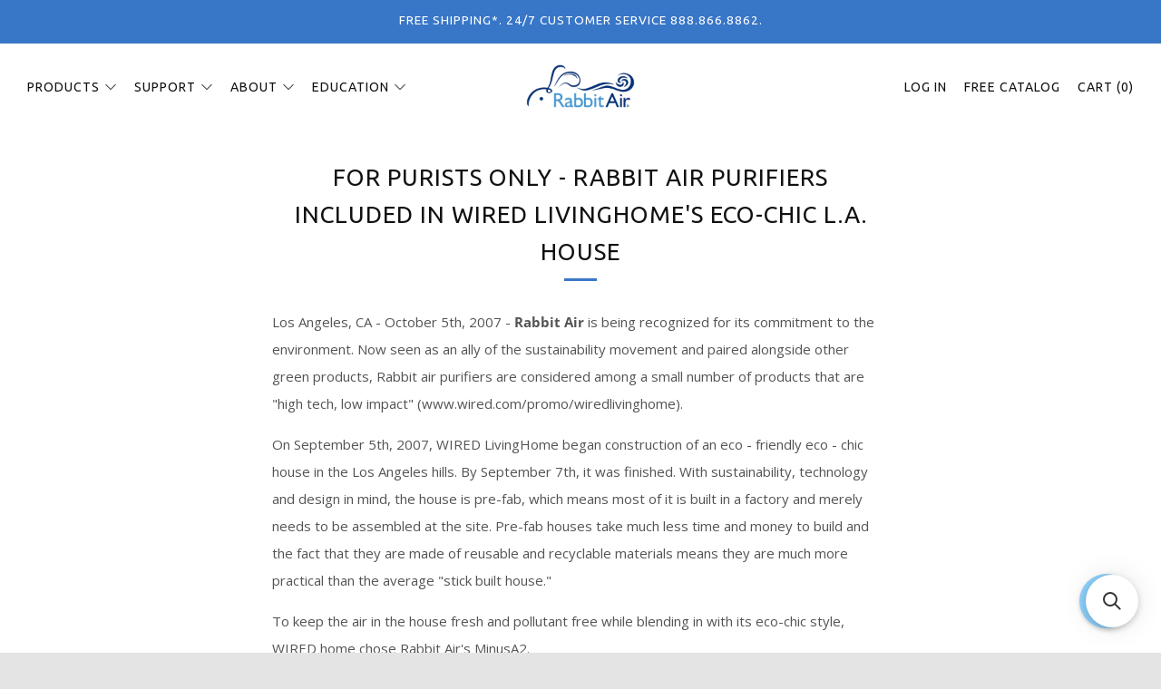

--- FILE ---
content_type: text/css
request_url: https://www.rabbitair.com/cdn/shop/t/17/assets/theme-critical.scss.css?v=182124468546361217211724969760
body_size: 49686
content:
.skip-to-content{position:absolute;left:8px;top:-46px;opacity:0;transition:all .25s;color:#00659d!important}.skip-to-content:focus{display:block;z-index:100000;font-weight:700;top:8px;height:46px;line-height:46px;padding:0 15px;background:#f1f1f1;box-shadow:0 0 2px 2px #00000026;opacity:1}.u-1\/1{width:100%!important}.u-1\/2{width:50%!important}.u-2\/2{width:100%!important}.u-1\/3{width:33.33333%!important}.u-2\/3{width:66.66667%!important}.u-3\/3{width:100%!important}.u-1\/4{width:25%!important}.u-2\/4{width:50%!important}.u-3\/4{width:75%!important}.u-4\/4{width:100%!important}.u-1\/5{width:20%!important}.u-2\/5{width:40%!important}.u-3\/5{width:60%!important}.u-4\/5{width:80%!important}.u-5\/5{width:100%!important}.u-1\/8{width:12.5%!important}.u-2\/8{width:25%!important}.u-3\/8{width:37.5%!important}.u-4\/8{width:50%!important}.u-5\/8{width:62.5%!important}.u-6\/8{width:75%!important}.u-7\/8{width:87.5%!important}.u-8\/8{width:100%!important}.u-1\/10{width:10%!important}.u-2\/10{width:20%!important}.u-3\/10{width:30%!important}.u-4\/10{width:40%!important}.u-5\/10{width:50%!important}.u-6\/10{width:60%!important}.u-7\/10{width:70%!important}.u-8\/10{width:80%!important}.u-9\/10{width:90%!important}.u-10\/10{width:100%!important}@media screen and (min-width: 481px){.u-1\/1\@mob{width:100%!important}.u-1\/2\@mob{width:50%!important}.u-2\/2\@mob{width:100%!important}.u-1\/3\@mob{width:33.33333%!important}.u-2\/3\@mob{width:66.66667%!important}.u-3\/3\@mob{width:100%!important}.u-1\/4\@mob{width:25%!important}.u-2\/4\@mob{width:50%!important}.u-3\/4\@mob{width:75%!important}.u-4\/4\@mob{width:100%!important}.u-1\/5\@mob{width:20%!important}.u-2\/5\@mob{width:40%!important}.u-3\/5\@mob{width:60%!important}.u-4\/5\@mob{width:80%!important}.u-5\/5\@mob{width:100%!important}.u-1\/8\@mob{width:12.5%!important}.u-2\/8\@mob{width:25%!important}.u-3\/8\@mob{width:37.5%!important}.u-4\/8\@mob{width:50%!important}.u-5\/8\@mob{width:62.5%!important}.u-6\/8\@mob{width:75%!important}.u-7\/8\@mob{width:87.5%!important}.u-8\/8\@mob{width:100%!important}.u-1\/10\@mob{width:10%!important}.u-2\/10\@mob{width:20%!important}.u-3\/10\@mob{width:30%!important}.u-4\/10\@mob{width:40%!important}.u-5\/10\@mob{width:50%!important}.u-6\/10\@mob{width:60%!important}.u-7\/10\@mob{width:70%!important}.u-8\/10\@mob{width:80%!important}.u-9\/10\@mob{width:90%!important}.u-10\/10\@mob{width:100%!important}}@media screen and (min-width: 561px){.u-1\/1\@phab{width:100%!important}.u-1\/2\@phab{width:50%!important}.u-2\/2\@phab{width:100%!important}.u-1\/3\@phab{width:33.33333%!important}.u-2\/3\@phab{width:66.66667%!important}.u-3\/3\@phab{width:100%!important}.u-1\/4\@phab{width:25%!important}.u-2\/4\@phab{width:50%!important}.u-3\/4\@phab{width:75%!important}.u-4\/4\@phab{width:100%!important}.u-1\/5\@phab{width:20%!important}.u-2\/5\@phab{width:40%!important}.u-3\/5\@phab{width:60%!important}.u-4\/5\@phab{width:80%!important}.u-5\/5\@phab{width:100%!important}.u-1\/8\@phab{width:12.5%!important}.u-2\/8\@phab{width:25%!important}.u-3\/8\@phab{width:37.5%!important}.u-4\/8\@phab{width:50%!important}.u-5\/8\@phab{width:62.5%!important}.u-6\/8\@phab{width:75%!important}.u-7\/8\@phab{width:87.5%!important}.u-8\/8\@phab{width:100%!important}.u-1\/10\@phab{width:10%!important}.u-2\/10\@phab{width:20%!important}.u-3\/10\@phab{width:30%!important}.u-4\/10\@phab{width:40%!important}.u-5\/10\@phab{width:50%!important}.u-6\/10\@phab{width:60%!important}.u-7\/10\@phab{width:70%!important}.u-8\/10\@phab{width:80%!important}.u-9\/10\@phab{width:90%!important}.u-10\/10\@phab{width:100%!important}}@media screen and (min-width: 768px){.u-1\/1\@tab{width:100%!important}.u-1\/2\@tab{width:50%!important}.u-2\/2\@tab{width:100%!important}.u-1\/3\@tab{width:33.33333%!important}.u-2\/3\@tab{width:66.66667%!important}.u-3\/3\@tab{width:100%!important}.u-1\/4\@tab{width:25%!important}.u-2\/4\@tab{width:50%!important}.u-3\/4\@tab{width:75%!important}.u-4\/4\@tab{width:100%!important}.u-1\/5\@tab{width:20%!important}.u-2\/5\@tab{width:40%!important}.u-3\/5\@tab{width:60%!important}.u-4\/5\@tab{width:80%!important}.u-5\/5\@tab{width:100%!important}.u-1\/8\@tab{width:12.5%!important}.u-2\/8\@tab{width:25%!important}.u-3\/8\@tab{width:37.5%!important}.u-4\/8\@tab{width:50%!important}.u-5\/8\@tab{width:62.5%!important}.u-6\/8\@tab{width:75%!important}.u-7\/8\@tab{width:87.5%!important}.u-8\/8\@tab{width:100%!important}.u-1\/10\@tab{width:10%!important}.u-2\/10\@tab{width:20%!important}.u-3\/10\@tab{width:30%!important}.u-4\/10\@tab{width:40%!important}.u-5\/10\@tab{width:50%!important}.u-6\/10\@tab{width:60%!important}.u-7\/10\@tab{width:70%!important}.u-8\/10\@tab{width:80%!important}.u-9\/10\@tab{width:90%!important}.u-10\/10\@tab{width:100%!important}}@media screen and (min-width: 981px){.u-1\/1\@desk{width:100%!important}.u-1\/2\@desk{width:50%!important}.u-2\/2\@desk{width:100%!important}.u-1\/3\@desk{width:33.33333%!important}.u-2\/3\@desk{width:66.66667%!important}.u-3\/3\@desk{width:100%!important}.u-1\/4\@desk{width:25%!important}.u-2\/4\@desk{width:50%!important}.u-3\/4\@desk{width:75%!important}.u-4\/4\@desk{width:100%!important}.u-1\/5\@desk{width:20%!important}.u-2\/5\@desk{width:40%!important}.u-3\/5\@desk{width:60%!important}.u-4\/5\@desk{width:80%!important}.u-5\/5\@desk{width:100%!important}.u-1\/8\@desk{width:12.5%!important}.u-2\/8\@desk{width:25%!important}.u-3\/8\@desk{width:37.5%!important}.u-4\/8\@desk{width:50%!important}.u-5\/8\@desk{width:62.5%!important}.u-6\/8\@desk{width:75%!important}.u-7\/8\@desk{width:87.5%!important}.u-8\/8\@desk{width:100%!important}.u-1\/10\@desk{width:10%!important}.u-2\/10\@desk{width:20%!important}.u-3\/10\@desk{width:30%!important}.u-4\/10\@desk{width:40%!important}.u-5\/10\@desk{width:50%!important}.u-6\/10\@desk{width:60%!important}.u-7\/10\@desk{width:70%!important}.u-8\/10\@desk{width:80%!important}.u-9\/10\@desk{width:90%!important}.u-10\/10\@desk{width:100%!important}}@media screen and (min-width: 1081px){.u-1\/1\@wide{width:100%!important}.u-1\/2\@wide{width:50%!important}.u-2\/2\@wide{width:100%!important}.u-1\/3\@wide{width:33.33333%!important}.u-2\/3\@wide{width:66.66667%!important}.u-3\/3\@wide{width:100%!important}.u-1\/4\@wide{width:25%!important}.u-2\/4\@wide{width:50%!important}.u-3\/4\@wide{width:75%!important}.u-4\/4\@wide{width:100%!important}.u-1\/5\@wide{width:20%!important}.u-2\/5\@wide{width:40%!important}.u-3\/5\@wide{width:60%!important}.u-4\/5\@wide{width:80%!important}.u-5\/5\@wide{width:100%!important}.u-1\/8\@wide{width:12.5%!important}.u-2\/8\@wide{width:25%!important}.u-3\/8\@wide{width:37.5%!important}.u-4\/8\@wide{width:50%!important}.u-5\/8\@wide{width:62.5%!important}.u-6\/8\@wide{width:75%!important}.u-7\/8\@wide{width:87.5%!important}.u-8\/8\@wide{width:100%!important}.u-1\/10\@wide{width:10%!important}.u-2\/10\@wide{width:20%!important}.u-3\/10\@wide{width:30%!important}.u-4\/10\@wide{width:40%!important}.u-5\/10\@wide{width:50%!important}.u-6\/10\@wide{width:60%!important}.u-7\/10\@wide{width:70%!important}.u-8\/10\@wide{width:80%!important}.u-9\/10\@wide{width:90%!important}.u-10\/10\@wide{width:100%!important}}html{box-sizing:border-box}*,*:before,*:after{box-sizing:inherit}/*! normalize.css v5.0.0 | MIT License | github.com/necolas/normalize.css */html{font-family:sans-serif;line-height:1.15;-ms-text-size-adjust:100%;-webkit-text-size-adjust:100%}body{margin:0}article,aside,footer,header,nav,section{display:block}h1{font-size:2em;margin:.67em 0}figcaption,figure,main{display:block}figure{margin:1em 40px}hr{box-sizing:content-box;height:0;overflow:visible}pre{font-family:monospace,monospace;font-size:1em}a{background-color:transparent;-webkit-text-decoration-skip:objects}a:active,a:hover{outline-width:0}abbr[title]{border-bottom:none;text-decoration:underline;text-decoration:underline dotted}b,strong{font-weight:inherit}b,strong{font-weight:bolder}code,kbd,samp{font-family:monospace,monospace;font-size:1em}dfn{font-style:italic}mark{background-color:#ff0;color:#000}small{font-size:80%}sub,sup{font-size:75%;line-height:0;position:relative;vertical-align:baseline}sub{bottom:-.25em}sup{top:-.5em}audio,video{display:inline-block}audio:not([controls]){display:none;height:0}img{border-style:none}svg:not(:root){overflow:hidden}button,input,optgroup,select,textarea{font-size:100%;line-height:1.15;margin:0}button,input{overflow:visible}button,select{text-transform:none}button,html [type=button],[type=reset],[type=submit]{-webkit-appearance:button}button::-moz-focus-inner,[type=button]::-moz-focus-inner,[type=reset]::-moz-focus-inner,[type=submit]::-moz-focus-inner{border-style:none;padding:0}button:-moz-focusring,[type=button]:-moz-focusring,[type=reset]:-moz-focusring,[type=submit]:-moz-focusring{outline:1px dotted ButtonText}fieldset{border:1px solid #c0c0c0;margin:0 2px;padding:.35em .625em .75em}legend{box-sizing:border-box;color:inherit;display:table;max-width:100%;padding:0;white-space:normal}progress{display:inline-block;vertical-align:baseline}textarea{overflow:auto}[type=checkbox],[type=radio]{box-sizing:border-box;padding:0}[type=number]::-webkit-inner-spin-button,[type=number]::-webkit-outer-spin-button{height:auto}[type=search]{-webkit-appearance:textfield;outline-offset:-2px}[type=search]::-webkit-search-cancel-button,[type=search]::-webkit-search-decoration{-webkit-appearance:none}::-webkit-file-upload-button{-webkit-appearance:button;font:inherit}details,menu{display:block}summary{display:list-item}canvas{display:inline-block}template{display:none}[hidden]{display:none}body,h1,h2,h3,h4,h5,h6,blockquote,p,pre,dl,dd,ol,ul,figure,hr,fieldset,legend{margin:0;padding:0}li>ol,li>ul{margin-bottom:0}table{border-collapse:collapse;border-spacing:0}fieldset{min-width:0;border:0}address,h1,h2,h3,h4,h5,h6,blockquote,p,pre,dl,ol,ul,figure,hr,table,fieldset{margin-bottom:1rem}dd,ol,ul{margin-left:2rem}h1,.h1{font-size:34px;font-size:2.26667rem;line-height:1.45}h2,.h2{font-size:26px;font-size:1.73333rem;line-height:1.6}h3,.h3{font-size:20px;font-size:1.33333rem;line-height:1.8}h4,.h4{font-size:19px;font-size:1.26667rem;line-height:1.8}h5,.h5{font-size:16px;font-size:1.06667rem;line-height:1.7}h6,.h6{font-size:15px;font-size:1rem;line-height:1.8}@media screen and (max-width: 767px){h1,.h1{font-size:26px;font-size:1.73333rem;line-height:1.8}h2,.h2{font-size:20px;font-size:1.33333rem;line-height:1.8}h3,.h3{font-size:19px;font-size:1.26667rem;line-height:1.8}h4,.h4{font-size:16px;font-size:1.06667rem;line-height:1.9}h5,.h5,h6,.h6{font-size:15px;font-size:1rem;line-height:1.9}}img{max-width:100%;height:auto;font-style:italic;vertical-align:middle}@keyframes spinner{to{transform:rotate(360deg)}}.spinner__wrap{position:relative;display:none}.spinner:before{content:"";box-sizing:border-box;position:absolute;top:50%;left:50%;width:32px;height:32px;margin-top:-10px;margin-left:-10px;border-radius:50%;border:3px solid rgba(17,17,17,.3);border-top-color:transparent;animation:spinner 1.5s linear infinite}.o-layout{display:block;padding:0;list-style:none;margin:0 0 0 -30px;font-size:0}.o-layout__item{box-sizing:border-box;display:inline-block;vertical-align:top;width:100%;padding-left:30px;font-size:15px;font-size:1rem}.o-layout--tiny{margin-left:-8px}.o-layout--tiny>.o-layout__item{padding-left:8px}.o-layout--small{margin-left:-15px}.o-layout--small>.o-layout__item{padding-left:15px}.o-layout--large{margin-left:-60px}.o-layout--large>.o-layout__item{padding-left:60px}.o-layout--huge{margin-left:-120px}.o-layout--huge>.o-layout__item{padding-left:120px}.o-layout--flush{margin-left:0}.o-layout--flush>.o-layout__item{padding-left:0}.o-layout--middle>.o-layout__item{vertical-align:middle}.o-layout--bottom>.o-layout__item{vertical-align:bottom}.o-layout--center{text-align:center}.o-layout--center>.o-layout__item{text-align:left}.o-layout--right{text-align:right}.o-layout--right>.o-layout__item{text-align:left}.o-layout--reverse{direction:rtl}.o-layout--reverse>.o-layout__item{direction:ltr;text-align:left}.o-list-bare{list-style:none;margin-left:0}.o-list-inline{margin-left:0;list-style:none}.o-list-inline__item{display:inline-block}.o-list-inline--delimited{font-size:0}.o-list-inline--delimited>.o-list-inline__item{font-size:15px;font-size:1rem}.o-list-inline--delimited>.o-list-inline__item+.o-list-inline__item:before{content:",\a0"}.o-ratio{position:relative;display:block;overflow:hidden}.o-ratio:before{content:"";display:block;width:100%;padding-bottom:100%}.o-ratio--custom:before{padding-bottom:0}.o-ratio--4\:1:before{padding-bottom:25%}.o-ratio--3\:1:before{padding-bottom:33.33%}.o-ratio--5\:2:before{padding-bottom:40%}.o-ratio--16\:9:before{padding-bottom:56.25%}.o-ratio--4\:3:before{padding-bottom:75%}.o-ratio--2\:3:before{padding-bottom:150%}.o-ratio--bg-grey{background-color:#f5f5f5}.o-ratio__content{position:absolute;top:0;bottom:0;left:0;height:100%;width:100%}html,body{font-family:Open Sans,sans-serif;font-weight:400;font-style:normal}html{overflow-y:scroll;min-height:100%;font-size:.9375em;line-height:2}body{position:relative;background:#fff;overflow-x:hidden;color:#535353}body:before{content:"";width:100%;height:100%;position:absolute;top:-3px;left:0;background:#111;opacity:0;visibility:hidden;-webkit-transition:all .3s ease-in-out;-moz-transition:all .3s ease-in-out;transition:all .3s ease-in-out}body.js-overlay-active:before{visibility:visible;opacity:.6}.page-container{max-width:1920px;background:#fff;overflow:hidden;margin-left:auto;margin-right:auto}a{text-decoration:none;-webkit-transition:all .3s ease-in-out;-moz-transition:all .3s ease-in-out;transition:all .3s ease-in-out}a:hover{opacity:.8;text-decoration:none}iframe{width:100%}h1,h2,h3,h4,h5,h6{color:#111;font-family:Ubuntu,sans-serif;font-weight:400;font-style:normal;letter-spacing:1px;text-transform:uppercase}a{color:#535353}.no-js .js{display:none}body:not(.template-index) .main,body:not(.template-index) #shopify-section-footer,body:not(.template-index) .password-footer,body:not(.template-index) .giftcard-wrapper,.header-trigger{opacity:0}.c-btn,.btn{display:inline-block;vertical-align:middle;font:inherit;text-align:center;margin:0;cursor:pointer;font-family:Ubuntu,sans-serif;letter-spacing:1px;text-transform:uppercase;transition:all .3s ease-in-out;color:#fff;font-size:13px;font-weight:400;font-style:normal;height:auto;line-height:30px;padding:9px 30px;border-radius:0}.c-btn,.c-btn:hover,.c-btn:active,.c-btn:focus,.btn,.btn:hover,.btn:active,.btn:focus{opacity:1;text-decoration:none}@media screen and (max-width: 767px){.c-btn,.btn{font-size:13px}}.c-btn--primary{background-color:#3a77c7}.c-btn--primary:hover,.c-btn--primary:focus{background-color:#336bb4}.c-btn--accent{background-color:#f5f5f5;color:#111}.c-btn--accent:hover,.c-btn--accent:focus{background-color:#e8e8e8}.c-btn--grey,.c-btn--dark,.btn{background-color:#222;color:#fff}.c-btn--grey:hover,.c-btn--grey:focus,.c-btn--dark:hover,.c-btn--dark:focus,.btn:hover,.btn:focus{background-color:#111}.c-btn--light{background-color:#e4e4e4;color:#111}.c-btn--light:hover,.c-btn--light:focus{background-color:#bbb}.c-btn--white{background-color:#fff;color:#111}.c-btn--white:hover,.c-btn--white:focus{background-color:#f5f5f5}.c-btn--small{font-size:.8rem;padding:6px 12px}.c-btn--big{padding:12px 30px;font-size:1.2rem}.c-btn--bigger{padding:18px 30px;font-size:1.4rem}.c-btn--biggest{padding:24px 30px;font-size:1.65rem}.c-btn--full{width:100%}@media screen and (max-width: 980px){.c-btn--small-tab{font-size:.8rem;padding:6px 12px}}.c-btn--arrow:after,.c-btn--arrow-down:after,.c-btn--plus:after{font-size:12px;font-family:sb-icons;margin-left:6px;line-height:1;top:-1px;height:13px;display:inline-block;position:relative}.c-btn--arrow:after{content:"\e913"}.c-btn--arrow-down:after{content:"\e915"}.c-btn--plus:after{content:"\e917"}.c-btn--right{float:right}.c-btn--center{margin:0 auto;display:block}.c-btn--play{width:90px;height:90px;line-height:0;padding:0;font-size:24px;border-radius:50%;display:inline-table}.c-btn--play .icon{display:table-cell;vertical-align:middle;position:relative;left:3px}.c-btn--play:hover{-ms-transform:scale(1.05);-webkit-transform:scale(1.05);transform:scale(1.05)}@media screen and (max-width: 767px){.c-btn--play{width:72px;height:72px;font-size:18px;line-height:74px}}.c-btn--no-hover{cursor:default}.c-btn--no-hover.c-btn--light:hover{background-color:#bbb}.container{padding:0 30px;max-width:1600px;width:100%;margin:0 auto}@media screen and (max-width: 980px){.container{padding:0 18px}}.container--large{max-width:1380px}.container--medium{max-width:1200px}.container--small{max-width:980px}.container--tiny{max-width:740px}@media screen and (max-width: 767px){.container--mob-0{padding:0}}.header-stripe{width:100%;height:3px;position:absolute;top:0;left:0;background:#3a77c7}.header--stripe{padding-top:3px}.header,.header__logo,.header-trigger{height:100px}@media screen and (max-width: 767px){.header,.header__logo,.header-trigger{height:84px}}@media screen and (max-width: 767px){.header__logo{min-height:84px}}.header__logo-img,.header-trigger{max-height:100px}@media screen and (max-width: 767px){.header__logo-img,.header-trigger{max-height:84px}}.header{position:relative;width:100%;background:#fff;border-bottom:1px solid transparent}@media screen and (max-width: 767px){.header{border-top-width:1px}}.header__wrapper{position:static}.header__logo{position:absolute;right:0;left:0;top:0;text-align:center;padding:0;margin:0 auto;max-width:420px}@media screen and (max-width: 767px){.header__logo{max-width:230px}}.header__logo-wrapper{margin:0;line-height:0;width:100%}.header__logo-link{display:inline-block;width:100%;-webkit-transition:all .3s ease-in-out;-moz-transition:all .3s ease-in-out;transition:all .3s ease-in-out}.header__logo-link:hover{opacity:.8;text-decoration:none}.header__logo-link--text{color:#111;word-break:break-word;display:inline-block;font-family:Ubuntu,sans-serif;font-weight:400;font-style:normal;letter-spacing:1px;text-transform:uppercase;font-size:1.4rem;line-height:1.25em}.header__logo-img{vertical-align:baseline}.header-navs{width:100%;padding:0 30px}@media screen and (max-width: 980px){.header-navs{padding:0 18px}}.primary-nav{text-align:left;float:left}.primary-nav__items{margin-left:0;list-style:none;float:left}.primary-nav__item{margin-right:15px;position:relative}.secondary-nav{text-align:right;float:right}.secondary-nav__item{margin-left:15px}.primary-nav,.secondary-nav{position:relative;font-size:14px}.primary-nav__items,.secondary-nav__items{margin:0}.primary-nav__item,.secondary-nav__item{position:relative;display:inline-block;margin-bottom:0;font-family:Ubuntu,sans-serif;font-weight:400;font-style:normal;letter-spacing:1px;text-transform:uppercase}.primary-nav__item .nav__sub,.secondary-nav__item .nav__sub{opacity:0;visibility:hidden;-ms-transform:translateY(-10px);-webkit-transform:translateY(-10px);transform:translateY(-10px);-webkit-transition:all .3s ease-in-out;-moz-transition:all .3s ease-in-out;transition:all .3s ease-in-out}.primary-nav__item:hover .nav__sub,.secondary-nav__item:hover .nav__sub,.primary-nav__item.js-active .nav__sub,.secondary-nav__item.js-active .nav__sub{opacity:1;visibility:visible;-ms-transform:translateY(0);-webkit-transform:translateY(0);transform:translateY(0)}.nav__sub__item .nav__sub-t{opacity:0;visibility:hidden}.nav__sub__item:hover .nav__sub-t,.nav__sub__item.js-active .nav__sub-t{opacity:1;visibility:visible}.touchevents .primary-nav__item .nav__sub,.touchevents .secondary-nav__item .nav__sub{display:none}.touchevents .primary-nav__item:hover .nav__sub,.touchevents .secondary-nav__item:hover .nav__sub{display:block}.touchevents .nav__sub__item .nav__sub-t{display:none}.touchevents .nav__sub__item:hover .nav__sub-t,.touchevents .header--mega .nav__sub-t{display:block}.nav__sub{position:absolute;padding-top:8px;text-align:left;font-size:.9rem}.nav__sub-wrap{background:#fff;border:1px solid rgba(17,17,17,.1);padding:12px 0;width:180px;left:0;-webkit-transition:all .2s ease-out;-moz-transition:all .2s ease-out;transition:all .2s ease-out}.nav__sub-wrap:before{content:"";position:absolute;top:-12px;left:17px;height:0;width:0;border-color:transparent transparent rgba(17,17,17,.2) transparent;border-width:10px;border-style:solid}.nav__sub-wrap:after{content:"";position:absolute;top:-11px;left:17px;width:0;height:0;border-color:transparent transparent white transparent;border-width:10px;border-style:solid}.nav__sub__items{margin-bottom:0;font-family:Open Sans,sans-serif;font-weight:400;font-style:normal;letter-spacing:0;text-transform:none}.nav__link--sub:after{content:"\e915";font-family:sb-icons;position:relative;font-size:12px;margin-left:6px;line-height:0}.nav__sub__link{color:#111c;width:100%;display:inline-block;padding:3px 18px}.nav__sub__link:hover{opacity:1;color:#111;background:#1111110d;text-decoration:none}.nav__sub__item--sub:hover .nav__sub__link{color:#111;background:#1111110d}.nav__sub__item--sub .nav__sub__link{position:relative;padding-right:6px}.nav__sub__item--sub .nav__sub__link:after{content:"\e913";font-family:sb-icons;opacity:.8;position:absolute;font-size:12px;width:12px;height:12px;line-height:12px;top:9px;right:12px}.nav__sub-t{position:absolute;left:179px;top:auto;margin-top:-46px}.nav__sub-t-wrap{background:#fff;width:180px;border:1px solid rgba(17,17,17,.1);padding:12px 0}.nav__sub-t__items{margin:0}.nav__sub-t__link{width:100%;display:inline-block;padding:3px 18px;color:#111c}.nav__sub-t__link:hover{opacity:1;color:#111;background:#1111110d;text-decoration:none}.primary-nav__link,.secondary-nav__link{color:#111}.primary-nav__link:hover,.secondary-nav__link:hover{text-decoration:none}.secondary-nav__link--search{position:relative;font-size:18px;line-height:0;top:2px;color:#111;display:block;overflow:hidden;width:19px}.header--center{height:auto}.header--center .header__logo{position:relative;height:auto;margin:0 auto}.header--center .header__logo--text{min-height:84px;max-height:84px}.header--center .header__logo-link--text{margin:12px 0}.header--center .header__logo-img{max-height:none;padding:18px 0}.header--center .header-navs{position:static}.header--center .primary-nav{width:100%;text-align:center;margin:0 0 12px}.header--center .primary-nav__items{float:none;padding:0 108px}.header--center .primary-nav__item{margin:0 9px}.header--center .secondary-nav{position:absolute;top:12px;right:30px}@media screen and (max-width: 767px){.header--center{height:84px}.header--center .header__logo-img{max-height:84px}}.nav__sub-wrap--account{width:160px}.primary-nav__link--currency{width:auto;min-width:60px;display:inline-block}.nav__sub-wrap--currency{width:138px;padding:2px;overflow:hidden}.nav__sub__item--currency{width:50%;float:left;border:1px solid transparent}.nav__sub__link--currency{cursor:pointer;width:100%;text-align:center;display:block;padding:3px 12px}.nav__sub__link--currency.selected{opacity:1;color:#111;background:#1111110d;text-decoration:none}.header--mega .primary-nav,.header--mega .primary-nav__item{position:static}.header--mega.header--center .primary-nav .nav__sub{padding-top:13px}.header--mega .primary-nav__item:hover .primary-nav__link,.header--mega .primary-nav__item:hover .nav__sub,.header--mega .primary-nav__item:hover .nav__sub-wrap,.header--mega .primary-nav__item:hover .nav__sub-t__link,.header--mega .primary-nav__item:hover .nav__sub__link,.header--mega .primary-nav__item:focus-within .primary-nav__link,.header--mega .primary-nav__item:focus-within .nav__sub,.header--mega .primary-nav__item:focus-within .nav__sub-wrap,.header--mega .primary-nav__item:focus-within .nav__sub-t__link,.header--mega .primary-nav__item:focus-within .nav__sub__link{-webkit-transition:all .3s ease-in-out;-moz-transition:all .3s ease-in-out;transition:all .3s ease-in-out}.header--mega .primary-nav .primary-nav__link,.header--mega .primary-nav .nav__sub,.header--mega .primary-nav .nav__sub-wrap,.header--mega .primary-nav .nav__sub-t__link,.header--mega .primary-nav .nav__sub__link{-webkit-transition:none;-moz-transition:none;transition:none}.header--mega .primary-nav .nav__sub{padding-top:34px;width:100%;left:0;-ms-transform:translateY(0);-webkit-transform:translateY(0);transform:translateY(0)}.header--mega .primary-nav .nav__sub-wrap{width:100%;padding:6px 0 18px 24px;overflow:hidden;border:none;position:relative;top:-1px;border-top:1px solid rgba(17,17,17,.1);border-bottom:1px solid rgba(17,17,17,.1)}.header--mega .primary-nav .nav__sub-wrap:before,.header--mega .primary-nav .nav__sub-wrap:after{content:none}.header--mega .primary-nav .nav__sub__items{font-size:0}.header--mega .primary-nav .nav__sub__items--single{min-height:110px;text-align:center}.header--mega .primary-nav .nav__sub__items--1 .nav__sub__item,.header--mega .primary-nav .nav__sub__items--2 .nav__sub__item{width:50%}.header--mega .primary-nav .nav__sub__items--1 .nav__sub-t__items,.header--mega .primary-nav .nav__sub__items--2 .nav__sub-t__items{-webkit-column-count:2;-moz-column-count:2;column-count:2;-webkit-column-gap:12px;-moz-column-gap:12px;column-gap:12px}.header--mega .primary-nav .nav__sub__items--3 .nav__sub__item,.header--mega .primary-nav .nav__sub__items--5 .nav__sub__item,.header--mega .primary-nav .nav__sub__items--6 .nav__sub__item,.header--mega .primary-nav .nav__sub__items--9 .nav__sub__item{width:33.3336%}.header--mega .primary-nav .nav__sub__items--3 .nav__sub-t__items,.header--mega .primary-nav .nav__sub__items--5 .nav__sub-t__items,.header--mega .primary-nav .nav__sub__items--6 .nav__sub-t__items,.header--mega .primary-nav .nav__sub__items--9 .nav__sub-t__items{-webkit-column-count:2;-moz-column-count:2;column-count:2;-webkit-column-gap:12px;-moz-column-gap:12px;column-gap:12px}.header--mega .primary-nav .nav__sub__item{width:25%;padding-right:24px;display:inline-block;vertical-align:top;font-size:.95rem}.header--mega .primary-nav .nav__sub__link{font-size:1.25rem;color:#111;font-family:Ubuntu,sans-serif;font-weight:400;font-style:normal;letter-spacing:1px;text-transform:uppercase;padding:3px 6px;margin-top:12px}.header--mega .primary-nav .nav__sub__item--sub .nav__sub__link{cursor:default;padding:3px 6px 6px;margin-bottom:6px;border-bottom:1px solid rgba(17,17,17,.1);-webkit-transition:all .3s ease-in-out;-moz-transition:all .3s ease-in-out;transition:all .3s ease-in-out}.header--mega .primary-nav .nav__sub__item--sub .nav__sub__link:hover{border-bottom:1px solid rgba(17,17,17,.4);background:transparent}.header--mega .primary-nav .nav__sub__item--sub .nav__sub__link:after{content:none}.header--mega .primary-nav .nav__sub__item--sub:hover .nav__sub__link{border-bottom:1px solid rgba(17,17,17,.4);background:transparent}.header--mega .primary-nav .nav__sub-t{display:block;opacity:1;position:relative;left:0;top:0;margin-top:0;visibility:inherit}.header--mega .primary-nav .nav__sub-t-wrap{background:transparent;border:none;width:auto;padding:0}.header--mega .primary-nav .nav__sub-t__link{padding:3px 6px}.header--mega .primary-nav .nav__sub--cta .nav__sub-wrap{padding-right:24px}.header--mega .primary-nav .nav__sub--cta .nav__sub__items,.header--mega .primary-nav .nav__sub--cta .nav__sub__cta{float:left}.header--mega .primary-nav .nav__sub--cta .nav__sub__items{width:75%}.header--mega .primary-nav .nav__sub--cta .nav__sub__cta{width:25%;padding-top:12px}.header--mega .primary-nav .nav__sub--cta .nav__sub__items--3 .nav__sub-t__items,.header--mega .primary-nav .nav__sub--cta .nav__sub__items--5 .nav__sub-t__items,.header--mega .primary-nav .nav__sub--cta .nav__sub__items--6 .nav__sub-t__items,.header--mega .primary-nav .nav__sub--cta .nav__sub__items--9 .nav__sub-t__items{-webkit-column-count:1;-moz-column-count:1;column-count:1}.header--mega .primary-nav .nav__sub--cta .nav__sub__items--single{text-align:left}.header--mega .primary-nav .nav__sub--cta .nav__sub__cta-image{width:100%;margin-bottom:12px}.header--mega .primary-nav .nav__sub--cta .nav__sub__cta-image-link{-webkit-transition:all .3s ease-in-out;-moz-transition:all .3s ease-in-out;transition:all .3s ease-in-out}.header--mega .primary-nav .nav__sub--cta .nav__sub__cta-image-link:hover{opacity:.85}.header--mega .primary-nav .nav__sub--cta .nav__sub__cta-title{margin-bottom:3px}.header--mega .primary-nav .nav__sub--cta .nav__sub__cta-text{font-family:Open Sans,sans-serif;font-weight:400;font-style:normal;text-transform:initial;font-size:.95rem;letter-spacing:0;margin-bottom:3px;color:#111c}.header--mega .primary-nav .nav__sub--cta .nav__sub__cta-text.rte a{color:#111c;border-color:#111c}.header--mega .primary-nav .nav__sub--cta .nav__sub__cta-text.rte a:hover{opacity:1;color:#111}.header--mega .primary-nav .nav__sub--cta .nav__sub__cta-link{margin-top:6px}@media screen and (max-width: 980px){.header--mega .primary-nav .nav__sub-wrap{padding-left:12px}.header--mega .primary-nav .nav__sub--cta .nav__sub-wrap{padding-right:12px}.header--mega .primary-nav .nav__sub--cta .nav__sub__items{width:65%}.header--mega .primary-nav .nav__sub--cta .nav__sub__items .nav__sub__item{width:50%}.header--mega .primary-nav .nav__sub--cta .nav__sub__cta{width:35%}.header--mega .primary-nav .nav__sub__items--3 .nav__sub-t__items,.header--mega .primary-nav .nav__sub__items--5 .nav__sub-t__items,.header--mega .primary-nav .nav__sub__items--6 .nav__sub-t__items,.header--mega .primary-nav .nav__sub__items--9 .nav__sub-t__items{-webkit-column-count:1;-moz-column-count:1;column-count:1}}.header--light .header__logo-link--text,.header--light .primary-nav__link,.header--light .secondary-nav__link,.header--light .secondary-nav__link--search,.header--light .header-trigger__link{color:#fff}.header--light.header--mega .primary-nav .nav__sub__link:hover,.header--light.header--mega .primary-nav .nav__sub-t__link:hover{background:#ffffff1a}.header--light.header--mega .primary-nav .nav__sub-wrap{border-color:#fff3}.header--light.header--mega .primary-nav .nav__sub-t__link{color:#fffc}.header--light.header--mega .primary-nav .nav__sub-t__link:hover,.header--light.header--mega .primary-nav .nav__sub__link,.header--light.header--mega .primary-nav .nav__sub__cta-title,.header--light.header--mega .primary-nav .nav__sub__cta-link .link{color:#fff}.header--light.header--mega .primary-nav .nav__sub__cta-text{color:#fffc}.header--light.header--mega .primary-nav .nav__sub__cta-text.rte a{color:#fffc;border-color:#fffc}.header--light.header--mega .primary-nav .nav__sub__cta-text.rte a:hover{color:#fff}.header--light.header--mega .primary-nav .nav__sub__item--sub .nav__sub__link:hover{background:transparent}.header--light.header--mega .primary-nav .nav__sub__item--sub .nav__sub__link{border-color:#fff3}.header--light.header--mega .primary-nav .nav__sub__item--sub:hover .nav__sub__link{border-color:#fff6}.label{position:absolute;top:12px;right:-6px;padding:6px 18px}.label__text{font-family:Ubuntu,sans-serif;letter-spacing:1px;text-transform:uppercase;font-size:13px;font-weight:400;font-style:normal;margin:0}@media screen and (max-width: 767px){.label__text{font-size:13px}}.label--brand{background-color:#3a77c7}.label--brand .label__text{color:#fff}.label--light{background-color:#e4e4e4}.label--light .label__text{color:#111}.link{font-family:Ubuntu,sans-serif;letter-spacing:1px;text-transform:uppercase;font-size:13px;font-weight:400;font-style:normal;color:#111;position:relative}@media screen and (max-width: 767px){.link{font-size:13px}}.link--arrow:after{content:"\e913";font-size:12px;font-family:sb-icons;width:24px;left:6px;display:inline;line-height:1;text-align:center;position:relative}.link--arrow-left:before{content:"\e912";font-size:12px;font-family:sb-icons;width:24px;right:6px;display:inline;line-height:1;text-align:center;position:relative}.link--arrow-down:after{content:"\e915";font-size:12px;font-family:sb-icons;width:24px;left:6px;display:inline;line-height:1;text-align:center;position:relative}.fontface .icon-fallback__text{border:0!important;clip:rect(0 0 0 0)!important;height:1px!important;margin:-1px!important;overflow:hidden!important;padding:0!important;position:absolute!important;width:1px!important}.icon:before{display:none}.fontface .icon:before{display:inline-block}.icon--google-plus{position:relative;font-size:1.2em}.icon--instagram{position:relative;top:1px}@font-face{font-family:sb-icons;src:url(//www.rabbitair.com/cdn/shop/t/17/assets/sb-icons.eot?v=110435684468389446781724969612)}@font-face{font-family:sb-icons;src:url([data-uri]) format("truetype");font-weight:400;font-style:normal}.icon{font-family:sb-icons!important;speak:none;font-style:normal;font-weight:400;font-variant:normal;text-transform:none;line-height:1;-webkit-font-smoothing:antialiased;-moz-osx-font-smoothing:grayscale}.icon--user:before{content:"\e91e"}.icon--rss:before{content:"\e93b"}.icon--star-half:before{content:"\e91f"}.icon--heart:before{content:"\e920"}.icon--star-full:before{content:"\e921"}.icon--star-empty:before{content:"\e922"}.icon--tumblr:before{content:"\e935"}.icon--youtube:before{content:"\e933"}.icon--vimeo:before{content:"\e934"}.icon--google-plus:before{content:"\e908"}.icon--twitter:before{content:"\e909"}.icon--linkedin:before{content:"\e90a"}.icon--facebook:before{content:"\e90c"}.icon--quote:before{content:"\e923"}.icon--pinterest:before{content:"\e905"}.icon--fancy:before{content:"\e906"}.icon--mail:before{content:"\e907"}.icon--untappd:before{content:"\e93c"}.icon--search:before{content:"\e900"}.icon--tick:before{content:"\e938"}.icon--play:before{content:"\e901"}.icon--confused:before{content:"\e91a"}.icon--happy:before{content:"\e91b"}.icon--passive:before{content:"\e91c"}.icon--sad:before{content:"\e936"}.icon--cart:before{content:"\e937"}.icon--menu:before{content:"\e90d"}.icon--left-t:before{content:"\e939"}.icon--down-tri:before{content:"\e902"}.icon--up-tri:before{content:"\e903"}.icon--right-tri:before{content:"\e91d"}.icon--left-tri:before{content:"\e904"}.icon--left-l:before{content:"\e90e"}.icon--right-l:before{content:"\e90f"}.icon--up-l:before{content:"\e910"}.icon--down-l:before{content:"\e911"}.icon--left:before{content:"\e912"}.icon--up:before{content:"\e914"}.icon--down:before{content:"\e915"}.icon--minus:before{content:"\e916"}.icon--plus:before{content:"\e917"}.icon--close:before{content:"\e918"}.icon--comment:before{content:"\e919"}.icon--snapchat:before{content:"\e932"}.icon--right-t:before{content:"\e93a"}.icon--right:before{content:"\e913"}.icon--instagram:before{content:"\e90b"}.icon--cycle:before{content:"\e924"}.icon--pdf:before{content:"\e925"}.icon--box:before{content:"\e926"}.icon--flight:before{content:"\e927"}.icon--envelope:before{content:"\e928"}.icon--germ-defense:before{content:"\e929"}.icon--odor-remover:before{content:"\e92a"}.icon--pet-allergy:before{content:"\e92b"}.icon--toxin-absorber:before{content:"\e92c"}.icon--green-tea:before{content:"\e95f"}.icon--5-years:before{content:"\e92d"}.icon--24-seven:before{content:"\e92e"}.icon--box-arrow:before{content:"\e92f"}.icon--dollar:before{content:"\e94a"}.icon--bacteria:before{content:"\e940"}.icon--dust-mites:before{content:"\e941"}.icon--mold:before{content:"\e942"}.icon--pets:before{content:"\e943"}.icon--pollen:before{content:"\e944"}.icon--vocs:before{content:"\e945"}.icon--phone:before{content:"\e948"}.icon--filters:before{content:"\e947"}.icon--coverage-815:before{content:"\e946"}.icon--coverage-625:before{content:"\e93f"}.icon--coverage-1070:before{content:"\e95e"}.icon--coverage:before{content:"\e952"}.icon--safety:before{content:"\e93d"}.icon--gears:before{content:"\e931"}.icon--5-rects:before{content:"\e930"}.icon--star:before{content:"\e93e"}.icon--info:before{content:"\e949"}.icon--bulb:before{content:"\e94b"}.icon--sleep:before{content:"\e94c"}.icon--sun-moon:before{content:"\e94d"}.icon--tree:before{content:"\e94e"}.icon--wallmount:before{content:"\e94f"}.icon--cart1:before{content:"\e950"}.icon--open-book:before{content:"\e951"}.icon--all-lights-on:before{content:"\e953"}.icon--aqi:before{content:"\e954"}.icon--clean-filter:before{content:"\e955"}.icon--timer:before{content:"\e956"}.icon--wifi:before{content:"\e957"}.icon--a3-filter:before{content:"\e95c"}.icon--a3-speed:before{content:"\e95b"}.icon--gear:before{content:"\e95a"}.icon--negative-ion:before{content:"\e959"}.icon--moodlight:before{content:"\e958"}.icon--convo:before{content:"\e95d"}.product{margin-bottom:36px;position:relative}.product--center .product__details{text-align:center}.product-top{position:relative;overflow:hidden}.product__media{position:relative;overflow:hidden;background:#f5f5f5}.product__img.product__img{background:#f5f5f5;position:relative;height:100%;width:100%;max-width:100%;max-height:100%;display:block;margin:0 auto;-webkit-backface-visibility:hidden;backface-visibility:hidden;-webkit-transition:all .3s ease;-moz-transition:all .3s ease;transition:all .3s ease}.product--fit .product__img{object-fit:contain;font-family:"object-fit: contain;"}.product--crop .product__img{object-fit:cover;font-family:"object-fit: cover;"}.product__img-hover{background:#f5f5f5;position:absolute;width:100%;height:100%;left:0;top:0;background-size:cover;background-position:center;-webkit-transition:opacity .3s ease .8s;-moz-transition:opacity .3s ease .8s;transition:opacity .3s ease .8s}.product__details{margin-top:12px}.product__title{text-transform:uppercase;margin:0}.product__vendor{font-family:Open Sans,sans-serif;font-weight:400;font-style:normal;text-transform:none;letter-spacing:0;margin:0 0 9px;color:#535353b3}.product__price{font-family:Ubuntu,sans-serif;color:#535353;margin:6px 0 0;line-height:1}.product__price-price--sale{color:#c00000}.product__price-cross{position:relative;margin-left:6px;text-decoration:line-through;font-size:.9em;color:#757575}.product__reviews{margin-top:18px;line-height:0}.product__reviews .spr-badge-caption{font-size:.85rem;color:#535353b3}.product-btn{width:100%;left:0;-webkit-transition:all .3s ease-in-out;-moz-transition:all .3s ease-in-out;transition:all .3s ease-in-out}.product-btn--hover{position:absolute;margin-top:-48px;opacity:0;visibility:hidden;-ms-transform:translateY(10px);-webkit-transform:translateY(10px);transform:translateY(10px)}.product-btn--always{position:relative;margin-top:0}.touchevents .product-btn--hover{display:none}@media screen and (max-width: 767px){.product{margin-bottom:30px}.product-btn--hover{display:none}}.product:hover .product-link{opacity:1;text-decoration:none}.product:hover .product__img{opacity:1}.product:hover .product__media--hover .product__img{opacity:0}.product:hover .product__title{opacity:.8}.product:hover .product-btn{opacity:1;visibility:visible;-ms-transform:translateY(0);-webkit-transform:translateY(0);transform:translateY(0)}.rte a:not(.link){color:#535353;border-bottom:2px solid #3a77c7}.rte h1,.rte h2,.rte h3,.rte h4,.rte h5,.rte h6{margin-top:1rem}.rte h1:first-child,.rte h2:first-child,.rte h3:first-child,.rte h4:first-child,.rte h5:first-child,.rte h6:first-child{margin-top:0}.rte>div{margin-bottom:1rem}.rte li{margin-bottom:.4rem}.rte p:last-child{margin-bottom:0}.rte img,.rte .fluid-width-video-wrapper{margin:24px 0}.rte blockquote{font-size:20px;font-size:1.33333rem;line-height:1.7;margin:36px -72px;border-left:3px solid #3a77c7;padding-left:24px;font-style:italic;color:#555}.rte:after{content:""!important;display:block!important;clear:both!important}.rte--header{margin-bottom:0}.product-single__content-text.rte blockquote{margin-left:0;margin-right:0}@media screen and (max-width: 980px){.rte blockquote{font-size:19px;font-size:1.26667rem;line-height:1.6;margin:18px 0;padding-left:18px}.rte img,.rte .fluid-width-video-wrapper{margin:12px 0}}.header-trigger{position:absolute;top:0}.header-trigger--left{left:30px}.header-trigger--right{right:72px;text-align:right}.header-trigger--right .header-trigger__link{top:-1px}.header-trigger--far-right{right:30px;text-align:right}.header-trigger--far-right .header-trigger__link{top:-2px}.header-trigger__link{position:relative;width:24px;height:24px;font-size:24px;line-height:0;display:block;color:#111}.header-trigger__link.js-cart-full:after{content:"";position:absolute;width:12px;height:12px;display:block;background:#336bb4;top:0;left:-2px;border-radius:50%}@media screen and (max-width: 980px){.header-trigger--left{left:18px}.header-trigger--right{right:60px}.header-trigger--far-right{right:18px}}.mobile-draw-trigger-icon,.search-draw-trigger-icon,.cart-draw-trigger-icon{display:none}.mobile-draw{min-height:100%;width:360px;background:#fff;padding:0;-webkit-overflow-scrolling:touch;overflow:hidden;height:100%;position:relative}.mobile-draw__wrapper{overflow-y:scroll;height:100%;padding:24px 18px 60px}.mobile-draw .mfp-close.mfp-close{position:absolute;width:100%;height:auto;left:0;top:0;text-align:left;padding:18px 12px 6px 16px;opacity:1;color:#fff;display:block;font-size:24px;line-height:0}.mobile-nav{margin-top:30px}.mobile-nav__items{margin:0}.mobile-nav__item{padding:12px 0;border-bottom:1px solid rgba(255,255,255,.2)}.mobile-nav__item:last-child{border-bottom:none}.mobile-nav__item--sub{padding-bottom:10px}.mobile-nav__link{color:#fff;font-family:Ubuntu,sans-serif;font-weight:400;font-style:normal;letter-spacing:1px;text-transform:uppercase;font-size:1.05rem;display:inline-block;width:100%;position:relative;-webkit-transition:all .3s ease-in-out;-moz-transition:all .3s ease-in-out;transition:all .3s ease-in-out}.mobile-nav__link:hover{opacity:1}.mobile-nav__sub__link,.mobile-nav__sub-t__link{display:block;position:relative;color:#fffc;-webkit-transition:all .3s ease-in-out;-moz-transition:all .3s ease-in-out;transition:all .3s ease-in-out}.mobile-nav__sub__link:hover,.mobile-nav__sub-t__link:hover{opacity:1;color:#fff;text-decoration:none}.mobile-nav__sub__link.js-active,.mobile-nav__sub-t__link.js-active{color:#fff}.mobile-nav__sub.mobile-nav__sub{font-size:1em}.mobile-nav__sub.mobile-nav__sub,.mobile-nav__sub-t.mobile-nav__sub-t{height:0;-webkit-transition:0s;-moz-transition:0s;transition:0s}.mobile-nav__sub.mobile-nav__sub .mobile-nav__sub__item,.mobile-nav__sub.mobile-nav__sub .mobile-nav__sub-t__item,.mobile-nav__sub-t.mobile-nav__sub-t .mobile-nav__sub__item,.mobile-nav__sub-t.mobile-nav__sub-t .mobile-nav__sub-t__item{margin:0}.mobile-nav__sub.mobile-nav__sub.js-active,.mobile-nav__sub-t.mobile-nav__sub-t.js-active{-webkit-transition:all .3s ease-in-out;-moz-transition:all .3s ease-in-out;transition:all .3s ease-in-out;height:auto}.mobile-nav__sub.mobile-nav__sub.js-active .mobile-nav__sub__item,.mobile-nav__sub.mobile-nav__sub.js-active .mobile-nav__sub-t__item,.mobile-nav__sub-t.mobile-nav__sub-t.js-active .mobile-nav__sub__item,.mobile-nav__sub-t.mobile-nav__sub-t.js-active .mobile-nav__sub-t__item{margin:6px 0}.mobile-nav__sub.mobile-nav__sub{margin-left:18px}.mobile-nav__sub__items,.mobile-nav__sub-t__items{margin:0}.mobile-nav__sub__item,.mobile-nav__sub-t__item{margin:6px 0}.mobile-nav__link--sub:after,.mobile-nav__sub__link--t:after{content:"\e917";font-family:sb-icons;position:absolute;font-size:12px;top:15px;right:7px;line-height:0;display:inline-block;margin-left:9px;-webkit-font-smoothing:antialiased;-moz-osx-font-smoothing:grayscale;-webkit-transition:all .3s ease-in-out;-moz-transition:all .3s ease-in-out;transition:all .3s ease-in-out}.mobile-nav__link--sub.js-active:after,.mobile-nav__sub__link--t.js-active:after{-ms-transform:rotate(-45deg);-webkit-transform:rotate(-45deg);transform:rotate(-45deg)}.mobile-nav__link--sub:after{position:absolute;right:6px;top:15px}.mobile-nav__sub-t{border-left:1px solid rgba(255,255,255,.2);padding-left:21px}.mobile-search{margin-top:24px}.mobile-search__form{position:relative}.mobile-search__input{border:1px solid rgba(255,255,255,.2);background:transparent;color:#fff;height:42px;line-height:42px}.mobile-search__input:focus,.mobile-search__input:active{color:#fff}.mobile-search__input::-webkit-input-placeholder{color:#ffffff80}.mobile-search__input:-moz-placeholder{color:#ffffff80}.mobile-search__input::-moz-placeholder{color:#ffffff80}.mobile-search__input:-ms-input-placeholder{color:#ffffff80}.mobile-search__submit{font-size:18px;cursor:pointer;position:absolute;top:0;right:0;height:44px;background:transparent;padding-right:9px;border:0;color:#fffc}.mobile-footer__contact{margin-top:18px}.mobile-footer__title{color:#fff;text-transform:uppercase;margin-bottom:12px}.mobile-footer__text{margin:0}.mobile-footer__text-link{color:#fffc;-webkit-transition:all .3s ease-in-out;-moz-transition:all .3s ease-in-out;transition:all .3s ease-in-out}.mobile-footer__text-link:hover{color:#fff;opacity:1}.mobile-footer__social-items{margin-top:12px}.mobile-footer__social-item{display:inline-block;margin-right:6px;margin-top:3px}.mobile-footer__social-link{display:table;width:38px;height:38px;font-size:15px;text-align:center;border-radius:50%;color:#fffc;border:1px solid rgba(255,255,255,.5);-webkit-transition:all .3s ease-in-out;-moz-transition:all .3s ease-in-out;transition:all .3s ease-in-out}.mobile-footer__social-link:hover{color:#fff;opacity:1}.mobile-footer__social-link .icon{display:table-cell;vertical-align:middle}.mobile-cta{margin-top:18px}.mobile-cta__image{width:100%;margin-bottom:12px}.mobile-cta__image-link{-webkit-transition:all .3s ease-in-out;-moz-transition:all .3s ease-in-out;transition:all .3s ease-in-out}.mobile-cta__image-link:hover{opacity:.85}.mobile-cta__title{margin-bottom:3px;color:#fff}.mobile-cta__text{color:#fffc;font-size:.95rem;margin-bottom:3px}.mobile-cta__text.rte a:not(.link){color:#fff;border-color:#fffc}.mobile-cta__link{margin-top:6px}.mobile-cta__link .link{color:#fff}.mobile-draw__currency{font-family:Ubuntu,sans-serif;position:absolute;height:42px;width:360px;left:0;bottom:0;background:#fff;text-align:center}.mobile-draw__currency-toggle{display:block;color:#fffc;line-height:42px;-webkit-transition:all .3s ease-in-out;-moz-transition:all .3s ease-in-out;transition:all .3s ease-in-out}.mobile-draw__currency-toggle span{font-size:1.05rem;width:32px;display:inline-block}.mobile-draw__currency-toggle .icon{margin-left:6px;position:relative;top:1px;font-size:17px;line-height:0}.mobile-draw__currency-toggle:hover,.mobile-draw__currency-toggle.js-active{color:#fff;opacity:1}.mobile-draw__currency-toggle.js-active .icon:before{content:"\e915"}.mobile-draw__currency-box{position:absolute;bottom:42px;left:111px;padding-bottom:0;opacity:0;visibility:hidden;-ms-transform:translateY(10px);-webkit-transform:translateY(10px);transform:translateY(10px);-webkit-transition:all .3s ease-in-out;-moz-transition:all .3s ease-in-out;transition:all .3s ease-in-out}.mobile-draw__currency-box.js-active{opacity:1;visibility:visible;-ms-transform:translateY(0);-webkit-transform:translateY(0);transform:translateY(0)}.mobile-draw__currency-items{background:#fff;padding:2px;width:138px;left:0;border:1px solid #e4e4e4;display:block;overflow:hidden;-webkit-transition:all .3s ease-in-out;-moz-transition:all .3s ease-in-out;transition:all .3s ease-in-out}.mobile-draw__currency-items:before{content:"";position:absolute;bottom:-9px;left:69px;height:0;width:0;border-top:10px solid white;border-left:10px solid transparent;border-right:10px solid transparent}.mobile-draw__currency-items:after{content:"";position:absolute;width:16px;height:16px;bottom:-5px;left:71px;box-shadow:-1px 1px 2px -2px #111;-ms-transform:rotate(-45deg);-webkit-transform:rotate(-45deg);transform:rotate(-45deg)}.mobile-draw--dark .mfp-close.mfp-close,.mobile-draw--dark .mobile-footer__title{color:#111}.mobile-draw--dark .mobile-search__input,.mobile-draw--dark .mobile-search__submit,.mobile-draw--dark .mobile-nav__link,.mobile-draw--dark .mobile-cta__title,.mobile-draw--dark .mobile-cta__text.rte a:not(.link),.mobile-draw--dark .mobile-cta__link .link{color:#222}.mobile-draw--dark .mobile-nav__sub__link,.mobile-draw--dark .mobile-nav__sub-t__link,.mobile-draw--dark .mobile-cta__text{color:#222c}.mobile-draw--dark .mobile-nav__link:hover,.mobile-draw--dark .mobile-nav__sub__link:hover,.mobile-draw--dark .mobile-footer__social-link:hover,.mobile-draw--dark .mobile-nav__sub-t__link:hover{color:#111}.mobile-draw--dark .mobile-nav__sub-t,.mobile-draw--dark .mobile-nav__item,.mobile-draw--dark .mobile-search__input{border-color:#1111111a}.mobile-draw--dark .mobile-search__input::-webkit-input-placeholder{color:#11111180}.mobile-draw--dark .mobile-search__input:-moz-placeholder{color:#11111180}.mobile-draw--dark .mobile-search__input::-moz-placeholder{color:#11111180}.mobile-draw--dark .mobile-search__input:-ms-input-placeholder{color:#11111180}.mobile-draw--dark .mobile-footer__text-link,.mobile-draw--dark .mobile-footer__social-link,.mobile-draw--dark .mobile-draw__currency-toggle{color:#222c}.mobile-draw--dark .mobile-footer__text-link:hover,.mobile-draw--dark .mobile-footer__social-link:hover,.mobile-draw--dark .mobile-draw__currency-toggle:hover{color:#222}.mobile-draw--dark .mobile-footer__social-link{border-color:#11111180}.mobile-draw--dark .mobile-cta__text.rte a:not(.link){border-color:#111c}@media screen and (max-width: 767px){.mobile-draw,.mobile-draw__currency{width:300px}.mobile-draw__currency-box{left:81px}}.section{margin-bottom:42px;overflow:hidden;position:relative}.age-checker{position:relative;background:#fff;max-width:500px;width:100%;margin:12px auto}.age-checker--img{max-width:800px}.age-checker--img .age-checker__content{width:50%}.age-checker__wrapper{overflow:hidden}.age-checker__media{position:absolute;width:50%;height:100%;left:0;top:0}.age-checker__media-bg{position:absolute;width:100%;height:100%;background-size:cover;background-position:center}.age-checker__content{padding:30px;width:100%;float:right}.age-checker__title{margin-bottom:24px}.age-checker__desc{text-align:center;margin-bottom:24px}.age-checker__btn:first-child{margin-bottom:12px}@media screen and (max-width: 767px){.age-checker{max-width:500px}.age-checker__media{position:relative;width:100%;height:100px}.age-checker__content{width:100%;padding:18px}.age-checker--img .age-checker__content{width:100%}}.announcement{text-align:center}.announcement__link{display:block;-webkit-transition:all .3s ease-in-out;-moz-transition:all .3s ease-in-out;transition:all .3s ease-in-out}.announcement__link:hover{opacity:1;text-decoration:none}.announcement__text{font-family:Ubuntu,sans-serif;text-transform:uppercase;letter-spacing:1px;font-size:.9rem;padding:9px 24px;margin:0}@media screen and (max-width: 767px){.announcement__text{padding:6px 12px;font-size:.7rem}}.home-carousel{background:#fff}.home-carousel .slick-slide.slick-slide{height:auto;display:-webkit-box;display:-moz-box;display:box;display:-webkit-flex;display:-moz-flex;display:-ms-flexbox;display:flex;-webkit-box-orient:vertical;-moz-box-orient:vertical;box-orient:vertical;-webkit-box-direction:normal;-moz-box-direction:normal;box-direction:normal;-webkit-flex-direction:column;-moz-flex-direction:column;flex-direction:column;-ms-flex-direction:column}.home-carousel.slick-slider{margin-bottom:0}.home-carousel .js-slide-active .home-carousel__content{-ms-transform:translateY(0);-webkit-transform:translateY(0);transform:translateY(0);-ms-transform:translateX(0);-webkit-transform:translateX(0);transform:translate(0);opacity:1;visibility:visible}.home-carousel .slick-dots{min-height:20px;line-height:14px;width:100%;text-align:center}.home-carousel .slick-dots li{display:inline-block;margin:0 6px;width:9px;height:9px;border-radius:50%;background:#bbb;opacity:1;-webkit-transition:all .3s ease-in-out;-moz-transition:all .3s ease-in-out;transition:all .3s ease-in-out}.home-carousel .slick-dots li.slick-active,.home-carousel .slick-dots li:hover,.home-carousel .slick-dots li:focus{background:#3a77c7;opacity:1}.home-carousel .slick-dots li button{padding:0;width:9px;height:9px;border-radius:50%}.home-carousel .slick-dots li button:before{content:none}.home-carousel__item{padding-bottom:42px;position:relative;height:100%;display:-webkit-box;display:-moz-box;display:box;display:-webkit-flex;display:-moz-flex;display:-ms-flexbox;display:flex;-webkit-flex:1;flex:1}.home-carousel__item--small{min-height:400px}.home-carousel__item--medium{min-height:620px}.home-carousel__item--large{min-height:740px}.home-carousel__item--top{-webkit-box-align:start;-moz-box-align:start;box-align:start;-webkit-align-items:flex-start;-moz-align-items:flex-start;-ms-align-items:flex-start;-o-align-items:flex-start;align-items:flex-start;-ms-flex-align:start}.home-carousel__item--bottom{-webkit-box-align:end;-moz-box-align:end;box-align:end;-webkit-align-items:flex-end;-moz-align-items:flex-end;-ms-align-items:flex-end;-o-align-items:flex-end;align-items:flex-end;-ms-flex-align:end}.home-carousel__item--middle{-webkit-box-align:center;-moz-box-align:center;box-align:center;-webkit-align-items:center;-moz-align-items:center;-ms-align-items:center;-o-align-items:center;align-items:center;-ms-flex-align:center}.home-carousel__item--left{-webkit-box-pack:start;-moz-box-pack:start;box-pack:start;-webkit-justify-content:flex-start;-moz-justify-content:flex-start;-ms-justify-content:flex-start;-o-justify-content:flex-start;justify-content:flex-start;-ms-flex-pack:start}.home-carousel__item--left .home-carousel__content{-ms-transform:translateX(-10px);-webkit-transform:translateX(-10px);transform:translate(-10px)}.home-carousel__item--center{-webkit-box-pack:center;-moz-box-pack:center;box-pack:center;-webkit-justify-content:center;-moz-justify-content:center;-ms-justify-content:center;-o-justify-content:center;justify-content:center;-ms-flex-pack:center}.home-carousel__item--center .home-carousel__content{-ms-transform:translateY(10px);-webkit-transform:translateY(10px);transform:translateY(10px)}.home-carousel__item--right{-webkit-box-pack:end;-moz-box-pack:end;box-pack:end;-webkit-justify-content:flex-end;-moz-justify-content:flex-end;-ms-justify-content:flex-end;-o-justify-content:flex-end;justify-content:flex-end;-ms-flex-pack:end}.home-carousel__item--right .home-carousel__content{-ms-transform:translateX(10px);-webkit-transform:translateX(10px);transform:translate(10px)}.home-carousel__bg{background-color:#e4e4e4}.home-carousel__title.home-carousel__title{margin-bottom:26px}.home-carousel--title-1 .section__title-text{font-size:.85em;line-height:1.65}.home-carousel--title-2 .section__title-text{font-size:1em}.home-carousel--title-3 .section__title-text{font-size:1.2em;line-height:1.5}.home-carousel--title-4 .section__title-text{font-size:1.5em;line-height:1.33}.home-carousel--title-5 .section__title-text{font-size:1.8em;line-height:1.23}.home-carousel--title-4.home-carousel--minimal .home-carousel__content,.home-carousel--title-5.home-carousel--minimal .home-carousel__content,.home-carousel--title-4.home-carousel--minimal .home-carousel__title,.home-carousel--title-5.home-carousel--minimal .home-carousel__title{max-width:800px}.home-carousel--title-4.home-carousel--minimal .home-carousel__text,.home-carousel--title-5.home-carousel--minimal .home-carousel__text{max-width:560px}.home-carousel--title-4.home-carousel--minimal .home-carousel__item--center .home-carousel__text,.home-carousel--title-5.home-carousel--minimal .home-carousel__item--center .home-carousel__text{margin:0 auto}.home-carousel--title-4.home-carousel--minimal .home-carousel__item--right .home-carousel__text,.home-carousel--title-5.home-carousel--minimal .home-carousel__item--right .home-carousel__text{margin-left:auto}.home-carousel__content{max-width:560px;background:#fff;padding:36px;margin:30px 0;-webkit-transition:opacity .3s ease-out,-webkit-transform .7s ease-out;-moz-transition:opacity .3s ease-out,-moz-transform .7s ease-out;transition:opacity .3s ease-out,transform .7s ease-out;-webkit-transition-delay:.3s;-moz-transition-delay:.3s;transition-delay:.3s;opacity:0;visibility:hidden}.home-carousel__content--btn{padding-bottom:72px}.home-carousel__text{margin:0}.home-carousel__btn{position:absolute;right:-6px;bottom:12px}.home-carousel__nav{position:absolute;cursor:pointer;background:#3a77c7;color:#fff;width:42px;height:42px;display:inline-block;text-align:center;font-size:17px;line-height:44px;-webkit-transition:all .3s ease-in-out;-moz-transition:all .3s ease-in-out;transition:all .3s ease-in-out}.home-carousel__nav:hover{background:#336bb4}.home-carousel__nav--prev{bottom:32px;right:38px}.home-carousel__nav--next{bottom:32px;right:-6px}.home-carousel--default .home-carousel__item--default-light .home-carousel__content,.home-carousel--default .home-carousel__item--white .home-carousel__content{background:#111}.home-carousel--default .home-carousel__item--default-light .section__title-text,.home-carousel--default .home-carousel__item--default-light .home-carousel__text,.home-carousel--default .home-carousel__item--default-light .home-carousel__text.rte a,.home-carousel--default .home-carousel__item--white .section__title-text,.home-carousel--default .home-carousel__item--white .home-carousel__text,.home-carousel--default .home-carousel__item--white .home-carousel__text.rte a{color:#fff}.home-carousel--default .home-carousel__item--white .section__title-text:after{background:#fff}.home-carousel--default .home-carousel__item--dark .section__title-text:after{background:#111}.home-carousel--semi .home-carousel__content{background:#ffffffd9}.home-carousel--semi .home-carousel__item--default-light .home-carousel__content,.home-carousel--semi .home-carousel__item--white .home-carousel__content{background:#111111b3}.home-carousel--semi .home-carousel__item--default-light .section__title-text,.home-carousel--semi .home-carousel__item--default-light .home-carousel__text,.home-carousel--semi .home-carousel__item--default-light .home-carousel__text.rte a,.home-carousel--semi .home-carousel__item--white .section__title-text,.home-carousel--semi .home-carousel__item--white .home-carousel__text,.home-carousel--semi .home-carousel__item--white .home-carousel__text.rte a{color:#fff}.home-carousel--semi .home-carousel__item--white .section__title-text:after{background:#fff}.home-carousel--semi .home-carousel__item--dark .section__title-text:after{background:#111}.home-carousel--minimal .section__title-text,.home-carousel--minimal .home-carousel__text.rte a{color:#fff}.home-carousel--minimal .home-carousel__item--default .section__title-text,.home-carousel--minimal .home-carousel__item--default .home-carousel__text,.home-carousel--minimal .home-carousel__item--default .home-carousel__text.rte a,.home-carousel--minimal .home-carousel__item--dark .section__title-text,.home-carousel--minimal .home-carousel__item--dark .home-carousel__text,.home-carousel--minimal .home-carousel__item--dark .home-carousel__text.rte a{color:#111}.home-carousel--minimal .home-carousel__item--dark .section__title-text:after{background:#111}.home-carousel--minimal .home-carousel__item--white .section__title-text:after{background:#fff}.home-carousel--minimal .home-carousel__content.home-carousel__content{background:transparent;color:#fff;margin:0;padding:24px 36px 30px}.home-carousel--minimal .home-carousel__item--center .home-carousel__content{text-align:center}.home-carousel--minimal .home-carousel__item--center .section__title-text:after{left:50%;margin-left:-18px}.home-carousel--minimal .home-carousel__item--right .home-carousel__content{text-align:right}.home-carousel--minimal .home-carousel__item--right .section__title-text:after{right:0;left:auto}.home-carousel--minimal .home-carousel__text{font-size:1.1em}.home-carousel--minimal .home-carousel__btn{position:relative;right:0;bottom:0;margin-top:12px}.home-carousel--full .home-carousel__nav--prev{right:57px}.home-carousel--full .home-carousel__nav--next{right:12px}.home-carousel--image .slick-dots,.home-carousel--image .home-carousel__nav{bottom:24px}.home-carousel--image .slick-slide.slick-slide{display:block}.home-carousel__video{position:absolute;width:100%;height:100%;left:0;top:0}.home-carousel__video iframe{position:relative;left:0}.home-carousel__video.js-loaded .home-carousel__video-cover{opacity:0!important}.home-carousel__video-cover{position:absolute;width:100%;height:100%;background:#222;background-size:cover;background-position:center;-webkit-transition:opacity .5s ease-out;-moz-transition:opacity .5s ease-out;transition:opacity .5s ease-out}@media screen and (max-width: 980px){.home-carousel__item--small{min-height:400px}.home-carousel__item--medium{min-height:540px}.home-carousel__item--large{min-height:700px}}@media screen and (max-width: 767px){.home-carousel__content{margin-top:112px}.home-carousel__nav{visibility:hidden}.home-carousel__item{padding-bottom:18px;-webkit-box-align:end;-moz-box-align:end;box-align:end;-webkit-align-items:flex-end;-moz-align-items:flex-end;-ms-align-items:flex-end;-o-align-items:flex-end;align-items:flex-end;-ms-flex-align:end}.home-carousel__item--small{min-height:400px}.home-carousel__item--medium{min-height:500px}.home-carousel__item--large{min-height:560px}.home-carousel__item--left .home-carousel__content{margin-right:24px}.home-carousel__item--center .home-carousel__content{margin-left:24px;margin-right:24px}.home-carousel__item--right .home-carousel__content{margin-left:24px}.home-carousel--minimal .home-carousel__content.home-carousel__content{padding:24px 24px 30px}.home-carousel--minimal .home-carousel__item{padding-bottom:18px;-webkit-box-align:center;-moz-box-align:center;box-align:center;-webkit-align-items:center;-moz-align-items:center;-ms-align-items:center;-o-align-items:center;align-items:center;-ms-flex-align:center}.home-carousel--minimal .home-carousel__text{font-size:1em}.home-carousel__content{padding:24px 24px 30px}.home-carousel__content--btn{padding-bottom:66px}.home-carousel__video{display:none}}.no-js .home-carousel__content{opacity:1}.product-featured__wrapper{background:#fff}.product-featured__details .section__title{margin-bottom:30px}.product-featured__details .section__title--vendor{margin-bottom:12px}.product-featured__title-text{margin-bottom:6px}.product-featured__title-desc{color:#757575;font-family:Open Sans,sans-serif;font-weight:400;font-style:normal;letter-spacing:0;text-transform:none}.product-featured__title-desc a{color:#757575}.product-featured__title-desc a:hover{color:#535353;opacity:1}.product-featured__photo .slick-dots{position:relative;bottom:0;width:100%;text-align:center}.product-featured__photo .slick-dots li{display:inline-block;margin:0 6px;width:9px;height:9px;border-radius:50%;background:#111;opacity:.3;-webkit-transition:all .3s ease-in-out;-moz-transition:all .3s ease-in-out;transition:all .3s ease-in-out}.product-featured__photo .slick-dots li.slick-active,.product-featured__photo .slick-dots li:hover,.product-featured__photo .slick-dots li:focus{background:#3a77c7;opacity:1}.product-featured__photo .slick-dots li button{padding:0;width:9px;height:9px;border-radius:50%}.product-featured__photo .slick-dots li button:before{content:none}.product-featured__photo__item{overflow:hidden}.product-featured__photo__img{width:100%}.product-featured__photo__nav{display:block;position:absolute;top:50%;margin-top:-21px;color:#535353;background:#fffc;width:42px;height:42px;font-size:18px;line-height:44px;text-align:center;cursor:pointer;-webkit-transition:all .3s ease-in-out;-moz-transition:all .3s ease-in-out;transition:all .3s ease-in-out;z-index:1}.product-featured__photo__nav:hover{background:#fff}.product-featured__photo__nav--prev{left:6px}.product-featured__photo__nav--next{right:6px}.product-featured__content-text{margin-bottom:24px}.product-featured__price-text{margin-bottom:0;font-size:1.6rem}.product-featured__price-compare{font-size:1.2rem;color:#999;margin-left:6px}.product-featured__variant{margin-top:18px}.product-featured__qty{margin-top:18px;overflow:hidden}.product-featured__qty .quantity-selector{line-height:42px}.product-featured__qty-input{float:right}.product-featured__add{margin-top:18px}.product-featured__add--smart .product-featured__add-btn{margin-bottom:12px}.product-featured__details{position:relative;background:#fff;padding:24px 24px 24px 60px}.product-featured--reverse .product-featured__details{padding:24px 60px 24px 24px}.product-featured .slick-slide img{display:inline-block}.product-featured .slick-slide{text-align:center}.section--has-bg .product-featured{padding:42px 0}@media screen and (max-width: 980px){.product-featured__details{padding-left:30px}.product-featured--reverse .product-featured__details{padding-right:30px}}@media screen and (max-width: 767px){.product-featured.product-featured .product-featured__details{max-width:480px;margin:0 auto;padding:18px 0 0}.product-featured.product-featured .product-featured__photo .slick-dots{bottom:12px}.product-featured.product-featured .product-featured__price-text{font-size:1.3rem}.product-featured--reverse .product-featured__photo{margin-left:0}}.product-featured__reviews{margin-top:6px;line-height:0;margin-bottom:24px}.product-featured__reviews .spr-badge-caption{font-size:.85rem;color:#535353b3}.product-featured__reviews .spr-starratings{font-size:.85rem}.promo-pop{position:fixed;right:42px;bottom:30px;max-width:540px;width:100%;background:#fff;padding:30px;border:1px solid #e4e4e4;opacity:0;visibility:hidden;-ms-transform:translateX(100px);-webkit-transform:translateX(100px);transform:translate(100px);-webkit-transition:all .3s ease-in-out;-moz-transition:all .3s ease-in-out;transition:all .3s ease-in-out;top:auto!important}.promo-pop.js-active{opacity:1;visibility:visible;-ms-transform:translateX(0);-webkit-transform:translateX(0);transform:translate(0);-ms-transform:translateY(0);-webkit-transform:translateY(0);transform:translateY(0)}.promo-pop--disabled{display:none}.promo-pop--disabled.js-active{display:block}.mfp-hide{display:none}.mfp-bg{top:0;left:0;width:100%;height:100%;z-index:1042;overflow:hidden;position:fixed;background:#0b0b0b;opacity:.8}.mfp-wrap{top:0;left:0;width:100%;height:100%;z-index:1043;position:fixed;outline:none!important;-webkit-backface-visibility:hidden;-webkit-overflow-scrolling:touch}.mfp-container{text-align:center;position:absolute;width:100%;height:100%;left:0;top:0;box-sizing:border-box}.mfp-container:before{content:"";display:inline-block;height:100%;vertical-align:middle}.mfp-align-top .mfp-container:before{display:none}.mfp-content{position:relative;display:inline-block;vertical-align:middle;margin:0 auto;text-align:left;z-index:1045}.mfp-inline-holder .mfp-content,.mfp-ajax-holder .mfp-content{width:100%;cursor:auto}.mfp-ajax-cur{cursor:progress}.mfp-zoom-out-cur,.mfp-zoom-out-cur .mfp-image-holder .mfp-close{cursor:-moz-zoom-out;cursor:-webkit-zoom-out;cursor:zoom-out}.mfp-zoom{cursor:pointer;cursor:-webkit-zoom-in;cursor:-moz-zoom-in;cursor:zoom-in}.mfp-auto-cursor .mfp-content{cursor:auto}.mfp-close,.mfp-arrow,.mfp-preloader,.mfp-counter{-webkit-user-select:none;-moz-user-select:none;user-select:none}.mfp-loading.mfp-figure{display:none}.mfp-preloader{color:#ccc;position:absolute;top:50%;width:auto;text-align:center;margin-top:-.8em;left:8px;right:8px;z-index:1044}.mfp-preloader a{color:#ccc}.mfp-preloader a:hover{color:#fff}.mfp-s-ready .mfp-preloader,.mfp-s-error .mfp-content{display:none}button.mfp-close,button.mfp-arrow{overflow:visible;cursor:pointer;background:transparent;border:0;-webkit-appearance:none;display:block;outline:none;padding:0;z-index:1046;box-shadow:none;touch-action:manipulation}button::-moz-focus-inner{padding:0;border:0}.mfp-close{width:44px;height:44px;line-height:44px;position:absolute;right:0;top:0;text-decoration:none;text-align:center;opacity:.65;padding:0 0 18px 10px;color:#fff;font-style:normal;font-size:28px;font-family:Arial,Baskerville,monospace}.mfp-close:hover,.mfp-close:focus{opacity:1}.mfp-close:active{top:1px}.mfp-close-btn-in .mfp-close{color:#333}.mfp-iframe-holder .mfp-close{color:#fff;right:-6px;text-align:right;padding-right:6px;width:100%}.mfp-counter{position:absolute;top:0;right:0;color:#ccc;font-size:12px;line-height:18px;white-space:nowrap}.mfp-arrow{position:absolute;opacity:.65;margin:-55px 0 0;top:50%;padding:0;width:90px;height:110px;-webkit-tap-highlight-color:transparent}.mfp-arrow:active{margin-top:-54px}.mfp-arrow:hover,.mfp-arrow:focus{opacity:1}.mfp-arrow:before,.mfp-arrow:after{content:"";display:block;width:0;height:0;position:absolute;left:0;top:0;margin-top:35px;margin-left:35px;border:medium inset transparent}.mfp-arrow:after{border-top-width:13px;border-bottom-width:13px;top:8px}.mfp-arrow:before{border-top-width:21px;border-bottom-width:21px;opacity:.7}.mfp-arrow-left{left:0}.mfp-arrow-left:after{border-right:17px solid white;margin-left:31px}.mfp-arrow-left:before{margin-left:25px;border-right:27px solid #3f3f3f}.mfp-arrow-right{right:0}.mfp-arrow-right:after{border-left:17px solid white;margin-left:39px}.mfp-arrow-right:before{border-left:27px solid #3f3f3f}.mfp-iframe-holder{padding-top:40px;padding-bottom:40px}.mfp-iframe-holder .mfp-content{line-height:0;width:100%;max-width:900px}.mfp-iframe-holder .mfp-close{top:-40px}.mfp-iframe-scaler{width:100%;height:0;overflow:hidden;padding-top:56.25%}.mfp-iframe-scaler iframe{position:absolute;display:block;top:0;left:0;width:100%;height:100%;box-shadow:0 0 8px #0009;background:#000}img.mfp-img{width:auto;max-width:100%;height:auto;display:block;line-height:0;box-sizing:border-box;padding:40px 0;margin:0 auto}.mfp-figure{line-height:0}.mfp-figure:after{content:"";position:absolute;left:0;top:0;bottom:0;display:block;right:0;width:auto;height:auto;z-index:-1;background:#fff}.mfp-figure small{color:#bdbdbd;display:block;font-size:12px;line-height:14px}.mfp-figure figure{margin:0}.mfp-bottom-bar{margin-top:-36px;position:absolute;top:100%;left:0;width:100%;cursor:auto}.mfp-title{text-align:left;line-height:18px;color:#f3f3f3;word-wrap:break-word;padding-right:36px}.mfp-image-holder .mfp-content{max-width:100%}.mfp-gallery .mfp-image-holder .mfp-figure{cursor:pointer}.mfp-close--custom .icon{position:relative;z-index:-1}.mfp-wrap{opacity:0;-webkit-transition:all .2s ease-out;-moz-transition:all .2s ease-out;transition:all .2s ease-out;transform:translateY(-100px)}.mfp-wrap.mfp-ready{opacity:1;transform:translateY(0)}.mfp-wrap.mfp-removing{opacity:0;transform:translateY(-50px)}.mfp-medium.mfp-bg{opacity:0;-webkit-transition:all .2s ease-out;-moz-transition:all .2s ease-out;transition:all .2s ease-out}.mfp-medium.mfp-bg.mfp-ready{opacity:.8}.mfp-medium.mfp-bg.mfp-removing{opacity:0}.mfp-dark.mfp-bg{opacity:0;-webkit-transition:all .2s ease-out;-moz-transition:all .2s ease-out;transition:all .2s ease-out}.mfp-dark.mfp-bg.mfp-ready{opacity:.9}.mfp-dark.mfp-bg.mfp-removing{opacity:0}.mfp-zoom-pic .mfp-img{padding:0}.mfp-close-corner .mfp-close{position:fixed;width:auto;right:6px;top:3px;padding:0}.mfp-draw.mfp-wrap{opacity:0;-webkit-transition:all .2s ease-out;-moz-transition:all .2s ease-out;transition:all .2s ease-out;transform:translate(-100px)}.mfp-draw.mfp-wrap.mfp-ready{opacity:1;transform:translate(0)}.mfp-draw.mfp-wrap.mfp-removing{opacity:0;transform:translate(-50px)}.mfp-draw.mfp-wrap .mfp-content{vertical-align:top;height:100%}.mfp-draw.mfp-bg{opacity:0;-webkit-transition:all .2s ease-out;-moz-transition:all .2s ease-out;transition:all .2s ease-out}.mfp-draw.mfp-bg.mfp-ready{opacity:.8}.mfp-draw.mfp-bg.mfp-removing{opacity:0}@media screen and (max-width: 800px) and (orientation: landscape),screen and (max-height: 300px){.mfp-img-mobile .mfp-image-holder{padding-left:0;padding-right:0}.mfp-img-mobile img.mfp-img{padding:0}.mfp-img-mobile .mfp-figure:after{top:0;bottom:0}.mfp-img-mobile .mfp-figure small{display:inline;margin-left:5px}.mfp-img-mobile .mfp-bottom-bar{background:#0009;bottom:0;margin:0;top:auto;padding:3px 5px;position:fixed;box-sizing:border-box}.mfp-img-mobile .mfp-bottom-bar:empty{padding:0}.mfp-img-mobile .mfp-counter{right:5px;top:3px}.mfp-img-mobile .mfp-close{top:0;right:0;width:35px;height:35px;line-height:35px;background:#0009;position:fixed;text-align:center;padding:0}}@media all and (max-width: 900px){.mfp-arrow{-webkit-transform:scale(.75);transform:scale(.75)}.mfp-arrow-left{-webkit-transform-origin:0;transform-origin:0}.mfp-arrow-right{-webkit-transform-origin:100%;transform-origin:100%}}.slick-slider{position:relative;display:block;box-sizing:border-box;-webkit-touch-callout:none;-webkit-user-select:none;-khtml-user-select:none;-moz-user-select:none;-ms-user-select:none;user-select:none;-ms-touch-action:pan-y;touch-action:pan-y;-webkit-tap-highlight-color:transparent}.slick-list{position:relative;overflow:hidden;display:block;margin:0;padding:0}.slick-list:focus{outline:none}.slick-list.dragging{cursor:pointer;cursor:hand}.slick-slider .slick-track,.slick-slider .slick-list{-webkit-transform:translate3d(0,0,0);-moz-transform:translate3d(0,0,0);-ms-transform:translate3d(0,0,0);-o-transform:translate3d(0,0,0);transform:translateZ(0)}.slick-track{position:relative;left:0;top:0;display:block}.slick-track:before,.slick-track:after{content:"";display:table}.slick-track:after{clear:both}.slick-loading .slick-track{visibility:hidden}.slick-slide{float:left;height:100%;min-height:1px;display:none}[dir=rtl] .slick-slide{float:right}.slick-slide img{display:block}.slick-slide.slick-loading img{display:none}.slick-slide.dragging img{pointer-events:none}.slick-initialized .slick-slide{display:block}.slick-loading .slick-slide{visibility:hidden}.slick-vertical .slick-slide{display:block;height:auto;border:1px solid transparent}.slick-arrow.slick-hidden{display:none}.slick-dots{list-style:none;display:block;text-align:center;padding:0;margin:0;width:100%}.slick-dots li{cursor:pointer}.slick-dots li button{border:0;background:transparent;display:block;line-height:0px;font-size:0px;color:#000;cursor:pointer;padding:0;-webkit-appearance:none}.img-lazyload{opacity:0;-webkit-transition:opacity .5s ease-in;-moz-transition:opacity .5s ease-in;transition:opacity .5s ease-in}.img-lazyload.lazyloaded{opacity:1}body[data-anim-load=true].js-theme-loading .header,body[data-anim-load=true].js-theme-loading .header-search,body[data-anim-load=true].js-theme-loading .footer,body[data-anim-load=true].js-theme-loading .section__bg,body[data-anim-load=true].js-theme-loading .product__label,body[data-anim-load=true].js-theme-loading .product__details,body[data-anim-load=true].js-theme-loading .home-promo__item-bg,body[data-anim-load=true].js-theme-loading .home-promo__media,body[data-anim-load=true].js-theme-loading .product-single__top-bg,body[data-anim-load=true].js-theme-loading .product-single__box,body[data-anim-load=true].js-theme-loading .faq__categories,body[data-anim-load=true].js-theme-loading .collection-sidebar,body[data-anim-load=true].js-theme-loading .home-logo-list__bg,body[data-anim-load=true].js-theme-loading .home-map__bg,body[data-anim-load=true].js-theme-loading .home-map__media,body[data-anim-load=true].js-theme-loading .home-carousel,body[data-anim-load=true].js-theme-loading .password-content__content,body[data-anim-load=true].js-theme-loading .password-header__link,body[data-anim-load=true].js-theme-loading .password__admin,body[data-anim-load=true].js-theme-loading .password__powered-by,body[data-anim-load=true].js-theme-loading .password-content__bg,body[data-anim-load=true].js-theme-loading .page__content{opacity:0;visibility:hidden}body[data-anim-load=true].js-theme-loading .announcement__text{opacity:0;visibility:hidden;-ms-transform:translateY(-20px);-webkit-transform:translateY(-20px);transform:translateY(-20px)}body[data-anim-load=true].js-theme-loading .header-stripe{-ms-transform:translateX(-100%);-webkit-transform:translateX(-100%);transform:translate(-100%)}body[data-anim-load=true].js-theme-loading .header__logo{opacity:0;-ms-transform:translateY(-5px);-webkit-transform:translateY(-5px);transform:translateY(-5px)}body[data-anim-load=true].js-theme-loaded{background:#e4e4e4;-webkit-transition:background .5s ease-in;-moz-transition:background .5s ease-in;transition:background .5s ease-in}body[data-anim-load=true].js-theme-loaded .header,body[data-anim-load=true].js-theme-loaded .header-search,body[data-anim-load=true].js-theme-loaded .footer,body[data-anim-load=true].js-theme-loaded .section__bg,body[data-anim-load=true].js-theme-loaded .product__label,body[data-anim-load=true].js-theme-loaded .product__details,body[data-anim-load=true].js-theme-loaded .home-promo__item-bg,body[data-anim-load=true].js-theme-loaded .home-promo__media,body[data-anim-load=true].js-theme-loaded .product-single__top-bg,body[data-anim-load=true].js-theme-loaded .product-single__box,body[data-anim-load=true].js-theme-loaded .faq__categories,body[data-anim-load=true].js-theme-loaded .collection-sidebar,body[data-anim-load=true].js-theme-loaded .home-logo-list__bg,body[data-anim-load=true].js-theme-loaded .home-map__bg,body[data-anim-load=true].js-theme-loaded .home-map__media,body[data-anim-load=true].js-theme-loaded .home-carousel,body[data-anim-load=true].js-theme-loaded .password-content__content,body[data-anim-load=true].js-theme-loaded .password-header__link,body[data-anim-load=true].js-theme-loaded .password__admin,body[data-anim-load=true].js-theme-loaded .password__powered-by,body[data-anim-load=true].js-theme-loaded .page__content{opacity:1;visibility:visible;-webkit-transition:opacity .5s ease-in;-moz-transition:opacity .5s ease-in;transition:opacity .5s ease-in}body[data-anim-load=true].js-theme-loaded .announcement__text{opacity:1;visibility:visible;-ms-transform:translateY(0);-webkit-transform:translateY(0);transform:translateY(0);-webkit-transition:all .5s ease-out;-moz-transition:all .5s ease-out;transition:all .5s ease-out}body[data-anim-load=true].js-theme-loaded .header-stripe{-ms-transform:translateX(0);-webkit-transform:translateX(0);transform:translate(0);-webkit-transition:all .8s ease-out;-moz-transition:all .8s ease-out;transition:all .8s ease-out}body[data-anim-load=true].js-theme-loaded .header__logo{opacity:1;-ms-transform:translateY(0);-webkit-transform:translateY(0);transform:translateY(0);-webkit-transition:all .8s ease-in;-moz-transition:all .8s ease-in;transition:all .8s ease-in;-webkit-transition-delay:.3s;-moz-transition-delay:.3s;transition-delay:.3s}body[data-anim-load=true].js-theme-loaded .password-content__bg{opacity:1;visibility:visible;-webkit-transition:opacity .5s ease-in;-moz-transition:opacity .5s ease-in;transition:opacity .5s ease-in;-webkit-transition-delay:.5s;-moz-transition-delay:.5s;transition-delay:.5s}body[data-anim-load=false].js-theme-loading .page-container{opacity:0;visibility:hidden}body[data-anim-load=false].js-theme-loaded{background:#e4e4e4;-webkit-transition:background .5s ease-in;-moz-transition:background .5s ease-in;transition:background .5s ease-in;-webkit-transition-delay:.5s;-moz-transition-delay:.5s;transition-delay:.5s}body[data-anim-load=false].js-theme-loaded .page-container{opacity:1;visibility:visible;-webkit-transition:opacity .2s ease-in;-moz-transition:opacity .2s ease-in;transition:opacity .2s ease-in;-webkit-transition-delay:0s;-moz-transition-delay:0s;transition-delay:0s}html.sr body[data-anim-load=true] .load-hidden,html.sr body[data-anim-load=true] .newsletter,html.sr body[data-anim-load=true] .product-top,html.sr body[data-anim-load=true] .collection-list__item,html.sr body[data-anim-load=true] .section__title,html.sr body[data-anim-load=true] .section__link,html.sr body[data-anim-load=true] .cart__content,html.sr body[data-anim-load=true] .account,html.sr body[data-anim-load=true] .search-page__form,html.sr body[data-anim-load=true] .search-page__other-item,html.sr body[data-anim-load=true] .search-page-pagination,html.sr body[data-anim-load=true] .blog,html.sr body[data-anim-load=true] .blog-page__tags,html.sr body[data-anim-load=true] .blog-pagination,html.sr body[data-anim-load=true] .article__featured-media,html.sr body[data-anim-load=true] .article__date,html.sr body[data-anim-load=true] .article__content,html.sr body[data-anim-load=true] .article__meta,html.sr body[data-anim-load=true] .article-paginate,html.sr body[data-anim-load=true] .collection__header-info__title,html.sr body[data-anim-load=true] .collection__header-media,html.sr body[data-anim-load=true] .collection__header-info__text,html.sr body[data-anim-load=true] .collection-main__sort,html.sr body[data-anim-load=true] .collection-pagination,html.sr body[data-anim-load=true] .collection-empty,html.sr body[data-anim-load=true] .product-single__top .breadcrumb,html.sr body[data-anim-load=true] .product-single__title-desc,html.sr body[data-anim-load=true] .product-single__title-text,html.sr body[data-anim-load=true] .product-single__photo,html.sr body[data-anim-load=true] .product-single__content,html.sr body[data-anim-load=true] .faq__search,html.sr body[data-anim-load=true] .faq__accordion,html.sr body[data-anim-load=true] .faq__cta,html.sr body[data-anim-load=true] .page__contact-form,html.sr body[data-anim-load=true] .home-image-grid__item,html.sr body[data-anim-load=true] .home-promo__box,html.sr body[data-anim-load=true] .home-intro,html.sr body[data-anim-load=true] .home-intro__media,html.sr body[data-anim-load=true] .home-intro__text,html.sr body[data-anim-load=true] .home-intro__video,html.sr body[data-anim-load=true] .home-intro__link-wrap,html.sr body[data-anim-load=true] .home-logo-list__items,html.sr body[data-anim-load=true] .home-testimonials,html.sr body[data-anim-load=true] .product-featured__photo-wrapper,html.sr body[data-anim-load=true] .home-event__item,html.sr body[data-anim-load=true] .home-insta__items,html.sr body[data-anim-load=true] .home-insta__title,html.sr body[data-anim-load=true] .home-delivery,html.sr body[data-anim-load=true] .home-delivery__content,html.sr body[data-anim-load=true] .home-map__items,html.sr body[data-anim-load=true] .home-rich-text__content,html.sr body[data-anim-load=true] .home-inline__item,html.sr body[data-anim-load=true] .home-video__stage,html.sr body[data-anim-load=true] .home-video__items,html.sr body[data-anim-load=true] .home-custom__items,html.sr body[data-anim-load=true] .home-html{visibility:hidden}html.sr body[data-anim-load=true] .age-checker__title,html.sr body[data-anim-load=true] .promo-pop__title,html.sr body[data-anim-load=true] .password-content__content .section__title{opacity:1!important;visibility:visible!important;transform:scaleZ(1)!important}html.sr body[data-anim-load=true] .age-checker__title .section__title-text.section__title-text:after,html.sr body[data-anim-load=true] .promo-pop__title .section__title-text.section__title-text:after,html.sr body[data-anim-load=true] .password-content__content .section__title .section__title-text.section__title-text:after{width:36px;opacity:1}html.sr body[data-anim-load=true] .js-layout-slider.slick-initialized [data-sr-id]{-webkit-transition:all .3s ease-out;-moz-transition:all .3s ease-out;transition:all .3s ease-out}html.sr body[data-anim-load=true] .js-layout-slider.slick-initialized .js-slide-seen [data-sr-id]{opacity:1!important;transform:scaleZ(1)!important}html.sr body[data-anim-load=true] .js-layout-slider.slick-initialized .js-slide-seen [data-sr-id] .product__img{-ms-transform:scale(1);-webkit-transform:scale(1);transform:scale(1)}html.sr body[data-anim-load=true] .section__title .section__title-text:after{width:0;-webkit-transition:width .5s ease-out;-moz-transition:width .5s ease-out;transition:width .5s ease-out;-webkit-transition-delay:.8s;-moz-transition-delay:.8s;transition-delay:.8s;-webkit-transform:translate3d(0,0,0)}html.sr body[data-anim-load=true] .section__title.js-sr-loaded .section__title-text:after,html.sr body[data-anim-load=true] .section__title .section__title-text.js-sr-loaded:after{width:36px}.page-transition{position:fixed;top:0;left:0;height:100%;width:100%;background:#fff;z-index:1000;pointer-events:none;opacity:0;visibility:hidden;-webkit-transition:all .5s ease;-moz-transition:all .5s ease;transition:all .5s ease}.js-theme-unloading .page-transition{opacity:1;visibility:visible}.section__bg,.product-single__top-bg{z-index:0}.home-carousel__nav,.home-promo__box,.label,.home-insta__items:before,.home-map__media-map--first,.mobile-draw__close,.ajaxcart__close,.search__close,.selector-wrapper label,.home-video__item-icon,.home-video__placeholder-btn,.home-carousel__video-cover,.footer__currency-item,.mobile-draw__currency-box,.faq__category,.faq__accordion__title-text,.home-testimonials-carousel__nav,.home-logo-list-carousel__nav,.breadcrumb{z-index:1}.home-map__items,.home-carousel__video:before,.home-video__placeholder{z-index:2}.home-carousel__content,.home-carousel__content-wrapper,.header__logo{z-index:3}.home-promo__content{z-index:9}.nav__sub,.secondary-nav__search{z-index:10}.header{z-index:11!important}.promo-pop{z-index:12}.password-header__link{z-index:13}body:before{z-index:14}.mobile-draw,.ajaxcart-draw,.search-draw,.collection-sidebar{z-index:15}.mobile-draw__currency{z-index:16}.u-bg-brand{background-color:#3a77c7}.u-bg-accent{background-color:#f5f5f5}.u-bg-white{background-color:#fff}.u-bg-black{background-color:#111}.u-bg-grey{background-color:#f5f5f5}@media screen and (max-width: 767px){.u-hidden\@tab-down{display:none!important}}@media screen and (min-width: 768px){.u-hidden\@tab-up{display:none!important}}@media screen and (max-width: 980px){.u-hidden\@desk-down{display:none!important}}@media screen and (min-width: 981px){.u-hidden\@desk-up{display:none!important}}.u-hidden-visually{border:0!important;clip:rect(0 0 0 0)!important;height:1px!important;margin:-1px!important;overflow:hidden!important;padding:0!important;position:absolute!important;width:1px!important}.u-hidden{display:none!important}.u-flex-parent{display:-webkit-box;display:-ms-flexbox;display:flex;-webkit-box-orient:horizontal;-webkit-box-direction:normal;-ms-flex-direction:row;flex-direction:row}.u-flex{display:-webkit-box;display:-ms-flexbox;display:flex;-webkit-box-orient:vertical;-webkit-box-direction:normal;-webkit-box-lines:multiple;-moz-box-lines:multiple;box-lines:multiple;-webkit-flex-wrap:wrap;-moz-flex-wrap:wrap;-ms-flex-wrap:wrap;flex-wrap:wrap}.u-flex--middle{-webkit-box-align:center;-ms-flex-align:center;align-items:center}.u-flex--bottom{-webkit-box-align:flex-end;-ms-flex-align:flex-end;align-items:flex-end}.u-flex--center{-webkit-box-pack:center;-ms-flex-pack:center;justify-content:center}.u-flex-child-strech{-webkit-box-align:stretch;-ms-flex-align:stretch;align-items:stretch;-webkit-flex:1;-ms-flex:1;flex:1}.u-bg-cover{position:absolute;left:0;right:0;top:0;bottom:0;width:100%;height:100%;background-size:cover;background-position:center}.u-bg-contain{position:absolute;left:0;right:0;top:0;bottom:0;width:100%;height:100%;background-size:contain;background-position:center}.u-bg-overlay:before{content:"";background:#111;width:100%;height:100%;position:absolute;left:0;top:0;opacity:.5;-webkit-transition:all .3s ease-in-out;-moz-transition:all .3s ease-in-out;transition:all .3s ease-in-out}.u-small{font-size:.8em}.u-large{font-size:1.1em}.u-text-center{text-align:center}.u-text-left{text-align:left}.u-text-right{text-align:right}
/*# sourceMappingURL=/cdn/shop/t/17/assets/theme-critical.scss.css.map?v=182124468546361217211724969760 */


--- FILE ---
content_type: application/javascript; charset=utf-8
request_url: https://searchanise-ef84.kxcdn.com/preload_data.8z6W6f2f5j.js
body_size: 25
content:
window.Searchanise.preloadedSuggestions=['hello kitty','artists series','replacement filter light','smoke filter','air purifier','how to replace filter','a3 ultra quiet air purifier standard black spa-1000n','a3 app','air purifier carbon or charcoal','pre filter','medium filter case','reset filter','replacement filter pets','replacement filters','changing filters','filter replacement'];

--- FILE ---
content_type: text/json
request_url: https://conf.config-security.com/model
body_size: 86
content:
{"title":"recommendation AI model (keras)","structure":"release_id=0x28:2a:70:54:4c:6c:46:70:3c:44:58:21:6d:26:3b:7d:5a:30:5b:41:76:51:76:66:57:6d:52:42:65;keras;gtbc6ajsk7ssn06j3qndgqgnmtws99i7oqi54tobhs3mbukw2qn2on2ivz17r8ne69x8bacr","weights":"../weights/282a7054.h5","biases":"../biases/282a7054.h5"}

--- FILE ---
content_type: text/javascript
request_url: https://www.rabbitair.com/cdn/shop/t/17/assets/custom.js?v=60026409639879417951741935593
body_size: 4
content:
$(".rab-mfp").magnificPopup({image:{titleSrc:"title"},iframe:{markup:'<div class="mfp-iframe-scaler"><div class="mfp-close"></div><iframe class="mfp-iframe" frameborder="0" allow="autoplay" allowfullscreen></iframe></div>',patterns:{youtube:{index:"youtube.com/",id:"v=",src:"//www.youtube-nocookie.com/embed/%id%?autoplay=1&iv_load_policy=3&modestbranding=1&showinfo=0"}},srcAction:"iframe_src"},mainClass:"rab-mfp-inline-popup",fixedContentPos:!0}),$(".js-rab-slick, .rab__slick").slick(),$(".js-rab-show-and-scroll").click(function(){var activeClassName="js-active",contentEleId=$(this).attr("href"),contentEle=$(contentEleId);if(contentEle){var scrollOffset=$(".js-header").hasClass("js-header-sticky")?118:18;return contentEle.hasClass(activeClassName)?(contentEle.hide(),contentEle.removeClass(activeClassName),$(this).attr("aria-expanded","false")):(contentEle.show(),$("html,body").animate({scrollTop:contentEle.offset().top-110},800),contentEle.addClass(activeClassName),$(this).attr("aria-expanded","true")),!1}});function loadScript(url,callback){var script=document.createElement("script");script.type="text/javascript",script.readyState?script.onreadystatechange=function(){(script.readyState==="loaded"||script.readyState==="complete")&&(script.onreadystatechange=null,callback("loaded"))}:(script.onload=function(){callback("loaded")},script.onerror=function(){callback("error")}),script.src=url,document.getElementsByTagName("head")[0].appendChild(script)}
//# sourceMappingURL=/cdn/shop/t/17/assets/custom.js.map?v=60026409639879417951741935593


--- FILE ---
content_type: application/javascript; charset=utf-8
request_url: https://searchanise-ef84.kxcdn.com/templates.8z6W6f2f5j.js
body_size: 1393
content:
Searchanise=window.Searchanise||{};Searchanise.templates={Platform:'shopify',StoreName:'Rabbit Air',AutocompleteLayout:'multicolumn_new',AutocompleteStyle:'ITEMS_MULTICOLUMN_LIGHT_NEW',AutocompleteDescriptionStrings:0,AutocompleteSuggestionCount:0,AutocompleteCategoriesCount:0,AutocompleteShowProductCode:'N',AutocompleteShowOnlyInStock:'Y',AutocompleteShowMoreLink:'Y',AutocompleteIsMulticolumn:'Y',AutocompleteTemplate:'<div class="snize-ac-results-content"><div class="snize-results-html" style="cursor:auto;" id="snize-ac-results-html-container"></div><div class="snize-ac-results-columns"><div class="snize-ac-results-column"><ul class="snize-ac-results-list" id="snize-ac-items-container-1"></ul><ul class="snize-ac-results-list" id="snize-ac-items-container-2"></ul><ul class="snize-ac-results-list" id="snize-ac-items-container-3"></ul><ul class="snize-ac-results-list snize-view-all-container"></ul></div><div class="snize-ac-results-column"><ul class="snize-ac-results-multicolumn-list" id="snize-ac-items-container-4"></ul></div></div></div>',AutocompleteMobileTemplate:'<div class="snize-ac-results-content"><div class="snize-mobile-top-panel"><div class="snize-close-button"><button type="button" class="snize-close-button-arrow"></button></div><form action="#" style="margin: 0px"><div class="snize-search"><input id="snize-mobile-search-input" autocomplete="off" class="snize-input-style snize-mobile-input-style"></div><div class="snize-clear-button-container"><button type="button" class="snize-clear-button" style="visibility: hidden"></button></div></form></div><ul class="snize-ac-results-list" id="snize-ac-items-container-1"></ul><ul class="snize-ac-results-list" id="snize-ac-items-container-2"></ul><ul class="snize-ac-results-list" id="snize-ac-items-container-3"></ul><ul id="snize-ac-items-container-4"></ul><div class="snize-results-html" style="cursor:auto;" id="snize-ac-results-html-container"></div><div class="snize-close-area" id="snize-ac-close-area"></div></div>',AutocompleteItem:'<li class="snize-product ${product_classes}" data-original-product-id="${original_product_id}" id="snize-ac-product-${product_id}"><a aria-label="${autocomplete_aria_label}" href="${autocomplete_link}" class="snize-item" draggable="false"><div class="snize-thumbnail"><img src="${image_link}" class="snize-item-image ${additional_image_classes}" alt="${autocomplete_image_alt}"></div><span class="snize-title">${title}</span><span class="snize-description">${description}</span>${autocomplete_product_code_html}${autocomplete_product_attribute_html}${autocomplete_prices_html}${reviews_html}<div class="snize-labels-wrapper">${autocomplete_in_stock_status_html}${autocomplete_product_discount_label}${autocomplete_product_tag_label}${autocomplete_product_custom_label}</div><div class="snize-add-to-cart-container">${autocomplete_action_button_html}</div></a></li>',AutocompleteMobileItem:'<li class="snize-product ${product_classes}" data-original-product-id="${original_product_id}" id="snize-ac-product-${product_id}"><a aria-label="${autocomplete_aria_label}" href="${autocomplete_link}" class="snize-item"><div class="snize-thumbnail"><img src="${image_link}" class="snize-item-image ${additional_image_classes}" alt="${autocomplete_image_alt}"></div><div class="snize-product-info"><span class="snize-title">${title}</span><span class="snize-description">${description}</span>${autocomplete_product_code_html}${autocomplete_product_attribute_html}<div class="snize-ac-prices-container">${autocomplete_prices_html}</div><div class="snize-labels-wrapper">${autocomplete_in_stock_status_html}${autocomplete_product_discount_label}${autocomplete_product_tag_label}${autocomplete_product_custom_label}</div>${reviews_html}<div class="snize-add-to-cart-container">${autocomplete_action_button_html}</div></div></a></li>',AutocompleteResultsOrder:["suggestions","pages","categories","products"],LabelAutocompleteFrom:'Starting',LabelAutocompleteResultsFound:'Showing [count] results for',ResultsShow:'Y',ResultsCategoriesCount:0,ResultsShowActionButton:'N',ResultsShowCategoryImages:'N',ResultsShowPageImages:'N',ResultsShowOnlyInStock:'Y',ResultsDescriptionStrings:0,ShowBestsellingSorting:'Y',ShowDiscountSorting:'Y',LabelResultsFrom:'Starting',ResultsPlatformSortingCategories:{"minusa2-replacement-filters":"14520133","biogs2-replacement-filters":"14520177","first-gen-biogs-replacement-filter":"24040017","minusa2-accessories":"24040025","biogs2-accessories":"24040109","first-gen-biogs-accessories":"24040133","air-purifier":"24898121","related-products-for-biogs2":"129280638999","related-products-for-minusa2":"129287127063","related-products-for-minusa2-filters":"137302048791","related-products-for-biogs2-filters":"137302114327","related-products-for-biogs-classic-filters":"137302147095","related-products-for-minusa2-accessories-1":"137346940951","related-products-for-minusa2-accessories-2":"137346973719","related-products-for-biogs2-kit":"137347203095","related-products-for-biogs2-pre-filter":"137347268631","related-products-for-minusa2-standard":"137347399703","special-edition-air-purifiers":"137399271447","a3-replacement-filters":"174099628055","biogs-2-0-and-minusa2-filters":"260618518551","a3-accessories":"260963172375","related-products-for-a3":"267656953879","related-products-for-a3-accessories":"267658395671","featured-products-during-promotion":"273576722455","shop-air-purifiers":"465461575703"},CategorySortingRule:"platform",ShopifyMarketsSupport:'Y',ShopifyLocales:{"en":{"locale":"en","name":"English","primary":true,"published":true}},ShopifyRegionCatalogs:{"US":["3975217175"],"CA":["1363476503"]},PriceSource:'from_min_available_variant',StoreTrialStart:'2025-12-15'}